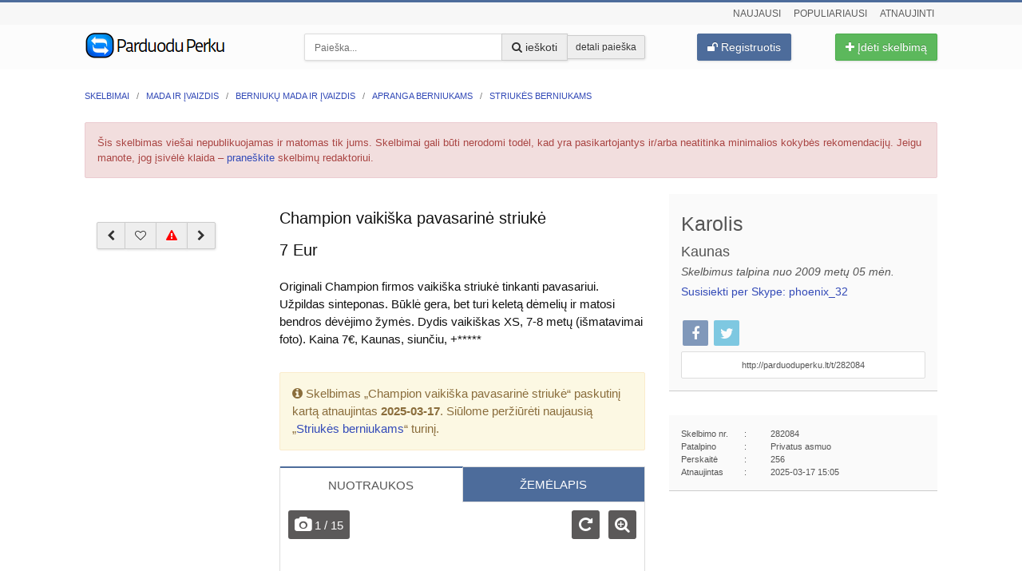

--- FILE ---
content_type: text/html; charset=utf-8
request_url: https://parduoduperku.lt/champion-vaikiska-pavasarine-striuke/282084
body_size: 7708
content:
<!DOCTYPE html>
<html lang="lt">
<head>
<meta http-equiv="content-type" content="text/html; charset=utf-8" />
	<meta name="referrer" content="always" />
	<meta name="viewport" content="width=device-width, initial-scale=1" />
	<meta name="description" content="Originali Champion firmos vaikiška striukė tinkanti pavasariui. Užpildas sinteponas. Būklė gera, bet turi keletą dėmelių ir matosi bendros dėvėjimo žymės. Dydis vaikiškas XS, 7-8 metų (išmatavimai foto). Kaina 7€, Kaunas, siunčiu, +37062701267." />
	<meta name="generator" content="Joomla! - Open Source Content Management" />
	<title>Champion vaikiška pavasarinė striukė | Striukės berniukams ParduoduPerku.lt</title>
	<link href="/templates/parduoduperku/favicon.ico" rel="shortcut icon" type="image/vnd.microsoft.icon" />
	<link href="/css/css.css?v=86" rel="stylesheet" type="text/css" />
	<link href="/css/skelbimas.css?v=4" rel="stylesheet" type="text/css" />
	<style type="text/css">
#main-con{margin-bottom: 20px;margin-left: 15px !important;min-width: 199px;-moz-transition: all 0.3s ease-in-out 0s;-o-transition: all 0.3s ease-in-out 0s;-webkit-transition: all 0.3s ease-in-out;-webkit-transition-delay: 0s;transition: all 0.3s ease-in-out 0s;}.col-md-4.txt{margin-top:30px;}#main-con.floating{margin-top:25px}
	</style>
	<meta property="og:image" content="https://parduoduperku.lt/foto/champion-vaikiska-pavasarine-striuke_282084_1_m.jpg" />
	<link rel="dns-prefetch" href="https://maps.googleapis.com">
    
    <link rel="dns-prefetch" href="https://stats.aksi.lt/js/">
    <link rel="apple-touch-icon" href="https://parduoduperku.lt/img/apple-touch-icon.png" />
    <link rel="apple-touch-icon" sizes="57x57" href="https://parduoduperku.lt/img/apple-touch-icon-57x57.png">
    <link rel="apple-touch-icon" sizes="72x72" href="https://parduoduperku.lt/img/apple-touch-icon-72x72.png">
    <link rel="apple-touch-icon" sizes="76x76" href="https://parduoduperku.lt/img/apple-touch-icon-76x76.png">
    <link rel="apple-touch-icon" sizes="114x114" href="https://parduoduperku.lt/img/apple-touch-icon-114x114.png">
    <link rel="apple-touch-icon" sizes="120x120" href="https://parduoduperku.lt/img/apple-touch-icon-120x120.png">
    <link rel="apple-touch-icon" sizes="144x144" href="https://parduoduperku.lt/img/apple-touch-icon-144x144.png">
    <link rel="apple-touch-icon" sizes="152x152" href="https://parduoduperku.lt/img/apple-touch-icon-152x152.png">
</head>
<body>
<div class="strip">
</div>
<div id="MainMenu">
<div class="container-fluid">
<div class="user-links text-right hidden-xs">
<a href="/naujausi-skelbimai">Naujausi</a>
<a href="/populiariausi-skelbimai">Populiariausi</a>
<a href="/populiariausi-atnaujinti-skelbimai">Atnaujinti</a>
</div>
</div>
<nav class="navbar navbar-default" id="navbar-row">
<div class="container-fluid" id="MainMenuStrip">
<div class="row">
<div class="col-xs-7 col-sm-12 col-md-3">
<a href="/" id="logo" title="Skelbimai ParduoduPerku.lt">
<img src="/images/logo/logo-tr.png?v=2" width="177" height="34" alt="parduodu, perku skelbimai - ParduoduPerku.lt">
</a>
</div>
<div class="visible-xs col-xs-5">
<a href="/ideti-nemokama-skelbima" class="post btn btn-success btn-md pull-right"><i class="fa fa-plus"></i> Įdėti skelbimą</a>
</div>
<div class="visible-xs col-xs-12">
<a class="post btn btn-primary btn-md pull-right" href="/prisijungti"><i class="fa fa-unlock"></i> Registruotis</a>
</div>
<div class="col-md-5 col-sm-8 col-xs-12">
<form id="mod-finder-searchform87" action="/paieska" method="get" class="sform">
	<div class="finder input-group">
		<input type="text" name="tsearch" id="mod-finder-searchword87" class="search-query form-control input-md" size="25" value="" placeholder="Paieška..."/><span class="input-group-btn"><button class="btn btn-default btn-md hasTooltip  finder" type="submit" title="Pradėti paiešką"><span class="fa fa-search"></span> ieškoti</button><a class="btn btn-default btn-sm" href="/ieskoti?catid=425">detali paieška</a></span>							</div>
</form>
</div>
<div class="hidden-xs col-sm-2">
<a class="post btn btn-primary btn-md pull-right" href="/prisijungti"><i class="fa fa-unlock"></i> Registruotis</a>
</div>

<div class="hidden-xs col-md-2 col-sm-2">
<a href="/ideti-nemokama-skelbima?catid=425" class="post btn btn-success btn-md pull-right"><i class="fa fa-plus"></i> Įdėti skelbimą</a>
</div>
</div>
</div>
</nav>
</div>
<div id="main">
<div class="container-fluid">
<noscript><p class="alert alert-danger text-center"><i class="fa fa-warning"></i> Tam, kad galėtumėte išnaudoti visas ParduoduPerku.lt galimybes, savo naršyklėje turėtumėte įgalinti JavaScript.</p></noscript>
<div><ul vocab="http://schema.org/" typeof="BreadcrumbList" class="breadcrumb">
	<li property="itemListElement" typeof="ListItem" class="hidden-xs"><a property="item" typeof="WebPage" href="/"><span property="name">Skelbimai</span></a><meta property="position" content="1"></li><li property="itemListElement" typeof="ListItem" class="hidden-xs"><a property="item" typeof="WebPage" href="/mada-ivaizdis/"><span property="name">Mada ir įvaizdis</span></a><meta property="position" content="2"></li><li property="itemListElement" typeof="ListItem" class="hidden-xs"><a property="item" typeof="WebPage" href="/berniuku-mada-ir-ivaizdis"><span property="name">Berniukų mada ir įvaizdis</span></a><meta property="position" content="3"></li><li property="itemListElement" typeof="ListItem" class="hidden-xs"><a property="item" typeof="WebPage" href="/apranga-berniukams"><span property="name">Apranga berniukams</span></a><meta property="position" content="4"></li><li property="itemListElement" typeof="ListItem"><a property="item" typeof="WebPage" href="/striukes-berniukams"><span property="name">Striukės berniukams</span></a><meta property="position" content="5"></li></ul></div><div class="content-wrap clearfix">
<p class="alert alert-danger">Šis skelbimas viešai nepublikuojamas ir matomas tik jums. Skelbimai gali būti nerodomi todėl, kad yra pasikartojantys ir/arba neatitinka minimalios kokybės rekomendacijų. Jeigu manote, jog įsivėlė klaida – <a href="/pasiulymai-ir-pastabos.html" target="_blank">praneškite</a> skelbimų redaktoriui.</p><div class="row">
<div class="col-md-8" id="awindow">
<div class="row">
<div class="col-md-4 txt">
<div id="main-con">
<aside class="btn-group mrg-5 bottom-margin">
<a href="/pavasarine-name-it-vaikiska-striuke-9-10-metu/281686?src=prevad" title="Ankstesnis skelbimas: „Pavasarinė Name It vaikiška striukė 9-10 metų“" id="prevad" class="btn btn-default hasTooltip"><i class="fa fa-chevron-left"></i></a><span id="like_282084" class="hasTooltip btn btn-default like_ad"  title="Įsiminti skelbimą „Champion vaikiška pavasarinė striukė“"><i class="fa fa-heart-o"></i></span><a class="btn btn-default hasTooltip" href='/pasiulymai-ir-pastabos.html?tema=1&amp;tek1=2&amp;aid=282084&amp;tek2=3' rel="nofollow" title='Pranešti apie netinkamą skelbimą'><i class='fa fa-warning'></i></a>
<a href="/columbia-vaikiska-striuke-nuo-lietaus-10-12-metu/282362?src=nextad" title="Kitas skelbimas: „Columbia vaikiška striukė nuo lietaus 10-12 metų“" id="nextad" class="btn btn-default hasTooltip"><i class="fa fa-chevron-right"></i></a></aside>
</div></div>
<div class="txt col-md-8" id="slcon">
    <h1 class="pagant">Champion vaikiška pavasarinė striukė</h1>
<div id="kaina" class="bottom-margin">7 Eur</div><p>Originali Champion firmos vaikiška striukė tinkanti pavasariui. Užpildas sinteponas. Būklė gera, bet turi keletą dėmelių ir matosi bendros dėvėjimo žymės. Dydis vaikiškas XS, 7-8 metų (išmatavimai foto). Kaina 7€, Kaunas, siunčiu, +*****</p><p class="alert alert-warning top-margin"><i class="fa fa-info-circle"></i> Skelbimas „Champion vaikiška pavasarinė striukė“ paskutinį kartą atnaujintas <b>2025-03-17</b>. Siūlome peržiūrėti naujausią „<a href="/striukes-berniukams">Striukės berniukams</a>“ turinį.</p><ul class="pictab nav nav-tabs">
 <li class="active"><a data-toggle="tab" href="#pics" title="Skelbimo nuotraukos">NUOTRAUKOS</a></li>  <li ><a data-toggle="tab" href="#map" title="Vieta žemėlapyje">ŽEMĖLAPIS</a></li> </ul>
<div id="picad" class="tab-content"><div id="pics" class="tab-pane fade in active">
<div class="row-xs-flex-center text-center" id="bigpic">
<a href="#" onclick="return false" id="previmg"><i class="fa fa-chevron-left"></i></a>
<span id="imgcount" title="Skelbimo nuotraukų skaičius: 15"><i class="fa fa-camera"></i> <span id="imagenum">1</span> / 15</span>
<img class="bigpicactive" id="activepic" src="/foto/champion-vaikiska-pavasarine-striuke_282084_1_m.jpg" alt="Champion vaikiška pavasarinė striukė">
<a title="Pasukti nuotrauką" id="rotatepic" href="#" onclick="return false"><i class="fa fa-repeat"></i></a>
<a id="showbigpic" title="Didinti nuotrauką" href="#" onclick="return false"><i class="fa fa-search-plus"></i></a>
<a href="#" onclick="return false" id="nextimg"><i class="fa fa-chevron-right"></i></a>
<input type="hidden" id="startIndex" value="0">
</div>
</div>
<div id="map" class="tab-pane fade">			
<script>
  (g=>{var h,a,k,p="The Google Maps JavaScript API",c="google",l="importLibrary",q="__ib__",m=document,b=window;b=b[c]||(b[c]={});var d=b.maps||(b.maps={}),r=new Set,e=new URLSearchParams,u=()=>h||(h=new Promise(async(f,n)=>{await (a=m.createElement("script"));e.set("libraries",[...r]+"");for(k in g)e.set(k.replace(/[A-Z]/g,t=>"_"+t[0].toLowerCase()),g[k]);e.set("callback",c+".maps."+q);a.src=`https://maps.${c}apis.com/maps/api/js?`+e;d[q]=f;a.onerror=()=>h=n(Error(p+" could not load."));a.nonce=m.querySelector("script[nonce]")?.nonce||"";m.head.append(a)}));d[l]?console.warn(p+" only loads once. Ignoring:",g):d[l]=(f,...n)=>r.add(f)&&u().then(()=>d[l](f,...n))})({
    key: "AIzaSyBwd5MH4-PnBhWO3uVeiF1ivtcZtJpvH4s",
    v: "weekly",
    language: "lt-LT",
    // Use the 'v' parameter to indicate the version to use (weekly, beta, alpha, etc.).
    // Add other bootstrap parameters as needed, using camel case.
  });
</script>


			<script>
			  var geocoder282084_24;
		          var map282084_24;
		          var marker282084_24;
			  

			  async function initializemap282084_24() {
  // The location of Uluru
  const position = { lat: 54.8985, lng: 23.9036 };
  // Request needed libraries.
  //@ts-ignore
  const { Map } = await google.maps.importLibrary("maps");
  const { AdvancedMarkerElement } = await google.maps.importLibrary("marker");

  // The map, centered at Uluru
  map = new Map(document.getElementById("map"), {
    zoom: 10,
    center: position,
    mapId: "282084_24",
  });

  // The marker, positioned at Uluru
  const marker = new AdvancedMarkerElement({
    map: map,
    position: position,
    title: "Žemėlapis",
  });
}

initializemap282084_24();
			</script>
			<div class="gmap" id="map_canvas282084_24" style="width:100%;height: 408px;"></div></div></div>
<div class="alert alert-success small hasTooltip top-margin" title="Įrašykite savo el. pašto adresą ir atsiųsime jums pranešimą, kai tik bus patalpinta naujų skelbimų kategorijoje „Striukės berniukams“. Pranešimą siunčiame tik kartą per parą, jų bet kada galėsite atsisakyti.">
Nemokamai gaukite pranešimą kai bus patalpintas naujas skelbimas kategorijoje <b>Striukės berniukams</b>:
<div class="mrg-5">
<form action="https://parduoduperku.lt/champion-vaikiska-pavasarine-striuke/282084" method="post">
<div class="input-group">
    <input name="aemail" id="email" placeholder="Jūsų el. pašto adresas" type="text" class="form-control input-md" value="">
    <span class="input-group-btn">
        <button class="btn btn-success btn-md" title="Užsisakyti naujienlaiškį"><i class="fa fa-envelope"></i> Užsisakau</button>
    </span>
</div>
<input name="task" value="newalert" type="hidden">
<input name="catid" value="425" type="hidden">
<input name="ad_city" value="" type="hidden">
<input name="tsearch" value="" type="hidden">
<input name="view" value="details" type="hidden">
<input name="aname" value="Striukės berniukams" type="hidden">
</form>
</div>
</div></div>
</div>
<div id="slfot"></div>
<!-- <div class="well-oth top-margin">
</div> -->
</div>
<div class="col-md-4" id="aside">
<div class="sideinf" id="kontaktai">
<div class="bottom-margin"><div class='name'>Karolis</div><div class='city'>Kaunas</div><div><i>Skelbimus talpina nuo 2009 metų 05 mėn.</i></div><div><a href='skype:phoenix_32?chat' title='Pradėti pokalbį per Skype'>Susisiekti per Skype: phoenix_32</a> <i class='fa fa-skype'></i></div>			</div>
<div class="small">
<a href="https://www.facebook.com/sharer.php?u=https://parduoduperku.lt/champion-vaikiska-pavasarine-striuke/282084" rel="nofollow"><div class="social fb hasTooltip" title="Pasidalinti skelbimu Facebook"><i class="fa fa-facebook"></i></div></a>
<a href="https://twitter.com/share?url=http://parduoduperku.lt/t/282084&text=Champion vaikiška pavasarinė striukė" rel="nofollow"><div class="social tw hasTooltip" title="Pasidalinti skelbimu „Champion vaikiška pavasarinė striukė“ Twitter"><i class="fa fa-twitter"></i></div></a>
</div>
<input class="form-control input-md hasTooltip" type="text" id="share_url" value="http://parduoduperku.lt/t/282084" title="Nukopijuokite šią nuorodą ir pasidalinkite ja su savo draugais Facebook, jūsų lankomame forume ar komentaruose. Trumpąją nuorodą patogu siųsti ir SMS žinute!">
</div>
<div class="sideinf top-margin">
<div class='row'><div class='col-sm-4 col-xs-5'>Skelbimo nr.<span class='pull-right'>:</span></div><div class='col-sm-8 col-xs-7'>282084</div></div><div class="row"><div class="col-sm-4 col-xs-5">Patalpino<span class="pull-right">:</span></div><div class="col-sm-8 col-xs-7">Privatus asmuo</div></div><div class="row"><div class="col-sm-4 col-xs-5">Perskaitė<span class="pull-right">:</span></div><div class="col-sm-8 col-xs-7">256</div></div><div class="row"><div class="col-sm-4 col-xs-5">Atnaujintas<span class="pull-right">:</span></div><div class="col-sm-8 col-xs-7">2025-03-17 15:05</div></div></div>
<!-- Responsive #2 -->
<ins class="adsbygoogle"
     style="display:block"
     data-ad-client="ca-pub-7008599893413529"
     data-ad-slot="2908790137"
     data-ad-format="auto"
     data-full-width-responsive="true"></ins>
<script>
     (adsbygoogle = window.adsbygoogle || []).push({});
</script>

</div>
</div>
<div class="additional-content bottom-margin">
<ul class="nav nav-tabs">
    <li class="active"><a data-toggle="tab" href="#naujausi">NAUJAUSI<span class="hidden-xs"> Striukės berniukams</span></a></li>
    <li><a data-toggle="tab" href="#populiariausi">POPULIARIAUSI<span class="hidden-xs"> Striukės berniukams</span></a></li>
</ul>
<div class="tab-content text-center">
<div id="naujausi" class="tab-pane fade in active">
	<div class="box deze" title="Adidas Messi windrunner stiliaus striukė 5-6 metų"><a href="/adidas-messi-windrunner-stiliaus-striuke-5-6-metu/285017?src=excnt">
	<div><div class='box-pic'><span class='label label-default pic-lbl'><i class='fa fa-camera'></i> 12</span><img class='list-img' src='/foto/adidas-messi-windrunner-stiliaus-striuke-5-6-met_285017_1_t.jpg' alt='Adidas Messi windrunner stiliaus striukė 5-6 metų' /></div></div><h5 class='sal-box'>Adidas Messi windrunner stiliaus striukė 5-6 metų</h5><div class="box-mt">2026-01-18</div>	</a></div>
	<div class="box deze" title="Adidas Messi dvipusė vaikiška plona striukė džemperis"><a href="/adidas-messi-dvipuse-vaikiska-plona-striuke-dzemperis/278152?src=excnt">
	<div><div class='box-pic'><span class='label label-default pic-lbl'><i class='fa fa-camera'></i> 13</span><img class='list-img' src='/foto/adidas-messi-dvipuse-vaikiska-plona-striuke-dzemperis_278152_1_t.jpg' alt='Adidas Messi dvipusė vaikiška plona striukė džemperis' /></div></div><h5 class='sal-box'>Adidas Messi dvipusė vaikiška plona striukė džemperis</h5><div class="box-mt">2026-01-18</div>	</a></div>
	<div class="box deze" title="Paaugliška Pocopiano striukė 12-13 metų"><a href="/paaugliska-pocopiano-striuke-12-13-metu/285840?src=excnt">
	<div><div class='box-pic'><span class='label label-default pic-lbl'><i class='fa fa-camera'></i> 10</span><img class='list-img' src='/foto/paaugliska-pocopiano-striuke-12-13-met_285840_1_t.jpg' alt='Paaugliška Pocopiano striukė 12-13 metų' /></div></div><h5 class='sal-box'>Paaugliška Pocopiano striukė 12-13 metų</h5><div class="box-mt">2026-01-18</div>	</a></div>
	<div class="box deze" title="North Face vaikiška striukė 11-12 metų"><a href="/north-face-vaikiska-striuke-11-12-metu/282604?src=excnt">
	<div><div class='box-pic'><span class='label label-default pic-lbl'><i class='fa fa-camera'></i> 9</span><img class='list-img' src='/foto/north-face-vaikiska-striuke-11-12-met_282604_1_t.jpg' alt='North Face vaikiška striukė 11-12 metų' /></div></div><h5 class='sal-box'>North Face vaikiška striukė 11-12 metų</h5><div class="box-mt">2026-01-18</div>	</a></div>
	<div class="box deze" title="Cool club žieminė paaugliška striukė 13-14 metų"><a href="/cool-club-ziemine-paaugliska-striuke-13-14-metu/285838?src=excnt">
	<div><div class='box-pic'><span class='label label-default pic-lbl'><i class='fa fa-camera'></i> 10</span><img class='list-img' src='/foto/cool-club-ziemine-paaugliska-striuke-13-14-met_285838_1_t.jpg' alt='Cool club žieminė paaugliška striukė 13-14 metų' /></div></div><h5 class='sal-box'>Cool club žieminė paaugliška striukė 13-14 metų</h5><div class="box-mt">2026-01-18</div>	</a></div>
	<div class="box deze" title="Adidas vaikiška windrunner stiliaus striukė"><a href="/adidas-vaikiska-windrunner-stiliaus-striuke/280025?src=excnt">
	<div><div class='box-pic'><span class='label label-default pic-lbl'><i class='fa fa-camera'></i> 14</span><img class='list-img' src='/foto/adidas-vaikiska-windrunner-stiliaus-striuke_280025_1_t.jpg' alt='Adidas vaikiška windrunner stiliaus striukė' /></div></div><h5 class='sal-box'>Adidas vaikiška windrunner stiliaus striukė</h5><div class="box-mt">2026-01-18</div>	</a></div>
</div>
<div id="populiariausi" class="tab-pane fade">	<div class="box deze" title="Adidas vaikiška 11-12 metų windrunner plona striukė"><a href="/adidas-vaikiska-11-12-metu-windrunner-plona-striuke/279310?src=excnt">
	<div><div class='box-pic'><span class='label label-default pic-lbl'><i class='fa fa-camera'></i> 15</span><img class='list-img' src='/foto/adidas-vaikiska-11-12-met-windrunner-plona-striuke_279310_1_t.jpg' alt='Adidas vaikiška 11-12 metų windrunner plona striukė' /></div></div><h5 class='sal-box'>Adidas vaikiška 11-12 metų windrunner plona striukė</h5><div class="box-mt">2026-01-18</div>	</a></div>
	<div class="box deze" title="Pavasarinė Name It vaikiška striukė 9-10 metų"><a href="/pavasarine-name-it-vaikiska-striuke-9-10-metu/281686?src=excnt">
	<div><div class='box-pic'><span class='label label-default pic-lbl'><i class='fa fa-camera'></i> 9</span><img class='list-img' src='/foto/pavasarine-name-it-vaikiska-striuke-9-10-met_281686_1_t.jpg' alt='Pavasarinė Name It vaikiška striukė 9-10 metų' /></div></div><h5 class='sal-box'>Pavasarinė Name It vaikiška striukė 9-10 metų</h5><div class="box-mt">2026-01-18</div>	</a></div>
	<div class="box deze" title="Paaugliška pavasarinė striukė 13-14 metų"><a href="/paaugliska-pavasarine-striuke-13-14-metu/285843?src=excnt">
	<div><div class='box-pic'><span class='label label-default pic-lbl'><i class='fa fa-camera'></i> 11</span><img class='list-img' src='/foto/paaugliska-pavasarine-striuke-13-14-met_285843_1_t.jpg' alt='Paaugliška pavasarinė striukė 13-14 metų' /></div></div><h5 class='sal-box'>Paaugliška pavasarinė striukė 13-14 metų</h5><div class="box-mt">2026-01-18</div>	</a></div>
	<div class="box deze" title="Benetton pavasarinė paaugliška striukė 12-13 metų"><a href="/benetton-pavasarine-paaugliska-striuke-12-13-metu/285841?src=excnt">
	<div><div class='box-pic'><span class='label label-default pic-lbl'><i class='fa fa-camera'></i> 12</span><img class='list-img' src='/foto/benetton-pavasarine-paaugliska-striuke-12-13-met_285841_1_t.jpg' alt='Benetton pavasarinė paaugliška striukė 12-13 metų' /></div></div><h5 class='sal-box'>Benetton pavasarinė paaugliška striukė 12-13 metų</h5><div class="box-mt">2026-01-18</div>	</a></div>
	<div class="box deze" title="Paaugliška žieminė parka stiliaus striukė"><a href="/paaugliska-ziemine-parka-stiliaus-striuke/280728?src=excnt">
	<div><div class='box-pic'><span class='label label-default pic-lbl'><i class='fa fa-camera'></i> 17</span><img class='list-img' src='/foto/paaugliska-ziemine-parka-stiliaus-striuke_280728_1_t.jpg' alt='Paaugliška žieminė parka stiliaus striukė' /></div></div><h5 class='sal-box'>Paaugliška žieminė parka stiliaus striukė</h5><div class="box-mt">2026-01-18</div>	</a></div>
	<div class="box deze" title="North Face vaikiška striukė 11-12 metų"><a href="/north-face-vaikiska-striuke-11-12-metu/282604?src=excnt">
	<div><div class='box-pic'><span class='label label-default pic-lbl'><i class='fa fa-camera'></i> 9</span><img class='list-img' src='/foto/north-face-vaikiska-striuke-11-12-met_282604_1_t.jpg' alt='North Face vaikiška striukė 11-12 metų' /></div></div><h5 class='sal-box'>North Face vaikiška striukė 11-12 metų</h5><div class="box-mt">2026-01-18</div>	</a></div>
</div></div>
</div>
<!-- BIG Footer -->
<ins class="adsbygoogle"
     style="display:block"
     data-ad-client="ca-pub-7008599893413529"
     data-ad-slot="8156399924"
     data-ad-format="auto"></ins>
<script>
(adsbygoogle = window.adsbygoogle || []).push({});
</script>
<link rel="stylesheet" property="stylesheet" href="/js/jqfcbm.css" type="text/css" />
<script>
	var listImages = new Array();
	var listMedium = new Array();
	var imagesTitle = 'Champion vaikiška pavasarinė striukė';
</script>
<script>listImages.push('/foto/champion-vaikiska-pavasarine-striuke_282084_1.jpg');
listImages.push('/foto/champion-vaikiska-pavasarine-striuke_282084_2.jpg');
listImages.push('/foto/champion-vaikiska-pavasarine-striuke_282084_3.jpg');
listImages.push('/foto/champion-vaikiska-pavasarine-striuke_282084_4.jpg');
listImages.push('/foto/champion-vaikiska-pavasarine-striuke_282084_5.jpg');
listImages.push('/foto/champion-vaikiska-pavasarine-striuke_282084_6.jpg');
listImages.push('/foto/champion-vaikiska-pavasarine-striuke_282084_7.jpg');
listImages.push('/foto/champion-vaikiska-pavasarine-striuke_282084_8.jpg');
listImages.push('/foto/champion-vaikiska-pavasarine-striuke_282084_9.jpg');
listImages.push('/foto/champion-vaikiska-pavasarine-striuke_282084_10.jpg');
listImages.push('/foto/champion-vaikiska-pavasarine-striuke_282084_11.jpg');
listImages.push('/foto/champion-vaikiska-pavasarine-striuke_282084_12.jpg');
listImages.push('/foto/champion-vaikiska-pavasarine-striuke_282084_13.jpg');
listImages.push('/foto/champion-vaikiska-pavasarine-striuke_282084_14.jpg');
listImages.push('/foto/champion-vaikiska-pavasarine-striuke_282084_15.jpg');
listMedium.push('/foto/champion-vaikiska-pavasarine-striuke_282084_1_m.jpg');
listMedium.push('/foto/champion-vaikiska-pavasarine-striuke_282084_2_m.jpg');
listMedium.push('/foto/champion-vaikiska-pavasarine-striuke_282084_3_m.jpg');
listMedium.push('/foto/champion-vaikiska-pavasarine-striuke_282084_4_m.jpg');
listMedium.push('/foto/champion-vaikiska-pavasarine-striuke_282084_5_m.jpg');
listMedium.push('/foto/champion-vaikiska-pavasarine-striuke_282084_6_m.jpg');
listMedium.push('/foto/champion-vaikiska-pavasarine-striuke_282084_7_m.jpg');
listMedium.push('/foto/champion-vaikiska-pavasarine-striuke_282084_8_m.jpg');
listMedium.push('/foto/champion-vaikiska-pavasarine-striuke_282084_9_m.jpg');
listMedium.push('/foto/champion-vaikiska-pavasarine-striuke_282084_10_m.jpg');
listMedium.push('/foto/champion-vaikiska-pavasarine-striuke_282084_11_m.jpg');
listMedium.push('/foto/champion-vaikiska-pavasarine-striuke_282084_12_m.jpg');
listMedium.push('/foto/champion-vaikiska-pavasarine-striuke_282084_13_m.jpg');
listMedium.push('/foto/champion-vaikiska-pavasarine-striuke_282084_14_m.jpg');
listMedium.push('/foto/champion-vaikiska-pavasarine-striuke_282084_15_m.jpg');
</script>
</div>
</div>
</div>
<footer class="container-fluid">
<div class="row">
<div class="col-md-5">
<p>2007 - 2026 &copy; ParduoduPerku.lt</p>
</div>
<div class="col-md-7 text-right"><ul class="ainf"><li><a href="/prisidek" title="Prisdėkite prie ParduoduPerku.lt veiklos">Prisidėk</a></li><li><a href="/apie" title="Informacija apie ParduoduPerku.lt skelbimų portalą">Apie Parduodu-Perku.lt</a></li></ul>
</div></div>
</footer>
<script src="/js/jq.js?v=3"></script>
<script src="/js/fncbox.js?v=2"></script>
<script src="/components/com_adsmanager/js/plupload/rotate.js"></script>
<script src="/js/ajax.js"></script>
<script src="/js/details.js?=v2"></script>
<script src="/js/stickyMojo.js?v=2"></script>
<script>jQ(document).ready(function() { if(jQ(window).width() > 991){jQ('#main-con').stickyMojo({contentID : '#slcon', footerID : '#slfot'});}});</script>
<script>jQ(document).ready(function(){jQ(".cat-btn").click(function(){jQ(".main-cats").toggle(500).removeClass("hidden-xs"),jQ(this).text(function(a,b){return"+ Rodyti kategorijas"===b?"- Slėpti kategorijas":"+ Rodyti kategorijas"})})});</script>
<script>jQ(document).ready(function(){jQ(".com-btn").click(function(){jQ("#jc").toggle(300).removeClass("hidden"),jQ(this).addClass("hidden")})});</script>
<script>
  var _paq = _paq || [];
  _paq.push(['trackPageView']);
  _paq.push(['enableLinkTracking']);
  (function() {
    var u="//stats.aksi.lt/";
    _paq.push(['setTrackerUrl', u+'js/']);
    _paq.push(['setSiteId', 1]);
    var d=document, g=d.createElement('script'), s=d.getElementsByTagName('script')[0];
    g.type='text/javascript'; g.async=true; g.defer=true; g.src=u+'js/'; s.parentNode.insertBefore(g,s);
  })();
</script>
<noscript><p><img src="//stats.aksi.lt/js/?idsite=1" style="border:0" alt="stats"></p></noscript>
<link rel="stylesheet" href="/media/jui/css/chosen.css">
<link rel="stylesheet" href="/media/com_finder/css/finder.css?v=1">
<script src="/media/jui/js/chosen.jquery.min.js"></script>
<script src="/media/jui/js/jquery.autocomplete.min.js"></script>
<script>jQuery(document).ready(function(){jQuery(".advancedSelect").chosen({disable_search_threshold:10,search_contains:!0,allow_single_deselect:!0,placeholder_text_multiple:"Type or select some options",placeholder_text_single:"Pasirinkite parinktį",no_results_text:"Nėra atitinkančių rezultatų"})}),jQuery(function(a){a(".hasTooltip").tooltip({html:!0,container:"body"})}),jQuery(document).ready(function(){var a,b=jQuery("#mod-finder-searchword87");a=b.val(),b.on("focus",function(){var a=jQuery(this);"Ieškoti..."===a.val()&&a.val("")}),b.on("blur",function(){var b=jQuery(this);b.val()||b.val(a)}),jQuery("#mod-finder-searchform87").on("submit",function(a){a.stopPropagation();var b=jQuery("#mod-finder-advanced87");b.length&&b.find("select").each(function(a,b){var b=jQuery(b);b.val()||b.attr("disabled","disabled")})});jQuery("#mod-finder-searchword87").autocomplete({serviceUrl:"/index.php?option=com_finder&amp;task=suggestions.suggest&amp;format=json&amp;tmpl=component",paramName:"q",minChars:1,maxHeight:400,width:300,zIndex:9999,deferRequestBy:300})});</script>
<script src="/js/tpl.js?v=3"></script>
<script>jQ("textarea").prop('disabled', false);jQ("input").prop('disabled', false);</script>
<script>jQuery(function(){jQuery('.hasTooltip').tooltip({"container":false});});</script>
<script>jQuery(function(){jQuery(function(){var scrollDiv=document.createElement('div');jQuery(scrollDiv).attr('id','top').attr('title', 'Grįžti į puslapio viršų').attr('class', 'hidden-xs fa fa-arrow-up').appendTo('body');jQuery(window).scroll(function(){if(jQuery(this).scrollTop()!=0){jQuery('#top').fadeIn();}else{jQuery('#top').fadeOut();}});jQuery('#top').click(function(){jQuery('body,html').animate({scrollTop:0},400);});});});</script>
</body>
</html>


--- FILE ---
content_type: text/css
request_url: https://parduoduperku.lt/css/css.css?v=86
body_size: 54933
content:
@font-face{font-family:'FontAwesome';src:url('/fonts/fontawesome-webfont.eot?v=4.6.3');src:url('/fonts/fontawesome-webfont.eot?#iefix&v=4.6.3') format('embedded-opentype'),url('/fonts/fontawesome-webfont.woff2?v=4.6.3') format('woff2'),url('/fonts/fontawesome-webfont.woff?v=4.6.3') format('woff'),url('/fonts/fontawesome-webfont.ttf?v=4.6.3') format('truetype'),url('/fonts/fontawesome-webfont.svg?v=4.6.3#fontawesomeregular') format('svg');font-weight:normal;font-style:normal;font-display:swap;}html{-webkit-text-size-adjust:100%;-ms-text-size-adjust:100%;-webkit-tap-highlight-color:rgba(0, 0, 0, 0);overflow:-moz-scrollbars-vertical;overflow-y:scroll}body{font-family:"Helvetica Neue","Helvetica","Arial",sans-serif;font-weight:400;color:#111;background-color:#f7f7f7;font-size:13px;line-height:1.5;margin:0}b,strong{font-weight:600}*{-webkit-box-sizing:border-box;-moz-box-sizing:border-box;box-sizing:border-box}*:before,*:after{-webkit-box-sizing:border-box;-moz-box-sizing:border-box;box-sizing:border-box}div#main{min-height:600px;box-shadow:0 1px 7px rgba(0, 0, 0, 0.1), 0 0 0 1px rgba(0, 0, 0, 0.05);padding:25px 0;background:#fff}h1,h2,h3,h4,h5,h6{font-weight:500;margin:10px 0}h1{font-size:20px}h2{font-size:19px;line-height:25px}h3{font-size:18px}h4{font-size:17px;margin:0 0 10px;line-height:23px}h5{font-size:15px}h6{font-size:14px}a{color:#334ab7;text-decoration:none}a:hover{text-decoration:underline}small,.small{font-size:85%}.text-left{text-align:left;text-align:-webkit-left}.text-right{text-align:right;text-align:-webkit-right}.text-center{text-align:center;text-align:-moz-center;text-align:-webkit-center}.text-justify{text-align:justify}.text-nowrap{white-space:nowrap}blockquote{padding:10px 20px;margin:0;font-size:14px;border-left:5px solid #eee}blockquote small,blockquote .small{display:block;font-size:80%;line-height:1.42857143;color:#777}blockquote small:before,blockquote .small:before{content:'\2014 \00A0'}blockquote.pull-right{padding-right:15px;padding-left:0;text-align:right;border-right:5px solid #eee;border-left:0}blockquote.pull-right small:before,blockquote.pull-right .small:before{content:''}blockquote.pull-right small:after,blockquote.pull-right .small:after{content:'\00A0 \2014'}.container-fluid{padding-right:20px;padding-left:20px;margin-right:auto;margin-left:auto}.row{margin-right:-15px;margin-left:-15px}.col-xs-1,.col-sm-1,.col-md-1,.col-xs-2,.col-sm-2,.col-md-2,.col-xs-3,.col-sm-3,.col-md-3,.col-xs-4,.col-sm-4,.col-md-4,.col-xs-5,.col-sm-5,.col-md-5,.col-xs-6,.col-sm-6,.col-md-6,.col-xs-7,.col-sm-7,.col-md-7,.col-xs-8,.col-sm-8,.col-md-8,.col-xs-9,.col-sm-9,.col-md-9,.col-xs-10,.col-sm-10,.col-md-10,.col-xs-11,.col-sm-11,.col-md-11,.col-xs-12,.col-sm-12,.col-md-12{position:relative;min-height:1px;padding-right:15px;padding-left:15px}.col-xs-1,.col-xs-2,.col-xs-3,.col-xs-4,.col-xs-5,.col-xs-6,.col-xs-7,.col-xs-8,.col-xs-9,.col-xs-10,.col-xs-11,.col-xs-12{float:left}.col-xs-12{width:100%}.col-xs-11{width:91.66666667%}.col-xs-10{width:83.33333333%}.col-xs-9{width:75%}.col-xs-8{width:66.66666667%}.col-xs-7{width:58.33333333%}.col-xs-6{width:50%}.col-xs-5{width:41.66666667%}.col-xs-4{width:33.33333333%}.col-xs-3{width:25%}.col-xs-2{width:16.66666667%}.col-xs-1{width:8.33333333%}.col-xs-offset-12{margin-left:100%}.col-xs-offset-11{margin-left:91.66666667%}.col-xs-offset-10{margin-left:83.33333333%}.col-xs-offset-9{margin-left:75%}.col-xs-offset-8{margin-left:66.66666667%}.col-xs-offset-7{margin-left:58.33333333%}.col-xs-offset-6{margin-left:50%}.col-xs-offset-5{margin-left:41.66666667%}.col-xs-offset-4{margin-left:33.33333333%}.col-xs-offset-3{margin-left:25%}.col-xs-offset-2{margin-left:16.66666667%}.col-xs-offset-1{margin-left:8.33333333%}.col-xs-offset-0{margin-left:0}@media (min-width:768px){.col-sm-1,.col-sm-2,.col-sm-3,.col-sm-4,.col-sm-5,.col-sm-6,.col-sm-7,.col-sm-8,.col-sm-9,.col-sm-10,.col-sm-11,.col-sm-12{float:left}.col-sm-12{width:100%}.col-sm-11{width:91.66666667%}.col-sm-10{width:83.33333333%}.col-sm-9{width:75%}.col-sm-8{width:66.66666667%}.col-sm-7{width:58.33333333%}.col-sm-6{width:50%}.col-sm-5{width:41.66666667%}.col-sm-4{width:33.33333333%}.col-sm-3{width:25%}.col-sm-2{width:16.66666667%}.col-sm-1{width:8.33333333%}.col-sm-offset-12{margin-left:100%}.col-sm-offset-11{margin-left:91.66666667%}.col-sm-offset-10{margin-left:83.33333333%}.col-sm-offset-9{margin-left:75%}.col-sm-offset-8{margin-left:66.66666667%}.col-sm-offset-7{margin-left:58.33333333%}.col-sm-offset-6{margin-left:50%}.col-sm-offset-5{margin-left:41.66666667%}.col-sm-offset-4{margin-left:33.33333333%}.col-sm-offset-3{margin-left:25%}.col-sm-offset-2{margin-left:16.66666667%}.col-sm-offset-1{margin-left:8.33333333%}.col-sm-offset-0{margin-left:0}}@media (min-width:992px){.col-md-1,.col-md-2,.col-md-3,.col-md-4,.col-md-5,.col-md-6,.col-md-7,.col-md-8,.col-md-9,.col-md-10,.col-md-11,.col-md-12{float:left}.col-md-12{width:100%}.col-md-11{width:91.66666667%}.col-md-10{width:83.33333333%}.col-md-9{width:75%}.col-md-8{width:66.66666667%}.col-md-7{width:58.33333333%}.col-md-6{width:50%}.col-md-5{width:41.66666667%}.col-md-4{width:33.33333333%}.col-md-3{width:25%}.col-md-2{width:16.66666667%}.col-md-1{width:8.33333333%}.col-md-offset-12{margin-left:100%}.col-md-offset-11{margin-left:91.66666667%}.col-md-offset-10{margin-left:83.33333333%}.col-md-offset-9{margin-left:75%}.col-md-offset-8{margin-left:66.66666667%}.col-md-offset-7{margin-left:58.33333333%}.col-md-offset-6{margin-left:50%}.col-md-offset-5{margin-left:41.66666667%}.col-md-offset-4{margin-left:33.33333333%}.col-md-offset-3{margin-left:25%}.col-md-offset-2{margin-left:16.66666667%}.col-md-offset-1{margin-left:8.33333333%}.col-md-offset-0{margin-left:0}}.sideinf.tab-content > .tab-pane{margin: -15px;}.row-table{ padding: 5px 15px;}.row-table:hover{background:#fafafa}.subcat:hover{border-bottom:2px solid #4d6b9b;padding-bottom:3px}.row-table:first-child{border-top:0}.row-table:last-child,.row-table{border-top:1px solid #eee;position:relative}fieldset{min-width:0;padding:0;margin:0;border:0}label{display:inline-block;max-width:100%;margin-bottom:5px}input[type="search"]{-webkit-box-sizing:border-box;-moz-box-sizing:border-box;box-sizing:border-box}input[type="radio"],input[type="checkbox"]{margin:4px 0 0;margin-top:1px}input[type="file"]{display:block}input[type="range"]{display:block;width:100%}select[multiple],select[size]{height:auto}input[type="file"]:focus,input[type="radio"]:focus,input[type="checkbox"]:focus{outline:none}.form-control{display:block;width:100%;height:34px;padding:6px 12px;font-size:14px;color:#555;background-color:#fff;background-image:none;border:1px solid #ddd;box-sizing:border-box;border-radius:2px;margin-bottom:10px}.form-control:focus{border-color:#66afe9;outline:0}.form-control::-moz-placeholder{color:#666;opacity:1}.form-control :-ms-input-placeholder{color:#666}.form-control ::-webkit-input-placeholder{color:#666}.form-control[disabled],.form-control[readonly],fieldset[disabled] .form-control{background-color:#eee;opacity:1}.form-control[disabled],fieldset[disabled] .form-control{cursor:not-allowed}textarea.form-control{height:auto}input[type="search"]{-webkit-appearance:none}@media screen and (-webkit-min-device-pixel-ratio:0){input[type="date"].form-control,input[type="time"].form-control,input[type="datetime-local"].form-control,input[type="month"].form-control{line-height:40px}input[type="date"].input-sm,input[type="time"].input-sm,input[type="datetime-local"].input-sm,input[type="month"].input-sm,.input-group-sm input[type="date"],.input-group-sm input[type="time"],.input-group-sm input[type="datetime-local"],.input-group-sm input[type="month"]{line-height:30px}input[type="date"]}}.form-group{margin-bottom:15px}.radio,.checkbox{position:relative;display:block;margin-top:10px;margin-bottom:10px}.radio label,.checkbox label{min-height:20px;padding-left:20px;margin-bottom:0;font-weight:400;cursor:pointer}.radio input[type="radio"],.radio-inline input[type="radio"],.checkbox input[type="checkbox"],.checkbox-inline input[type="checkbox"]{position:absolute;margin-top:4px \9;margin-left:-20px}.radio + .radio,.checkbox + .checkbox{margin-top:-5px}.radio-inline,.checkbox-inline{position:relative;display:inline-block;padding-left:20px;margin-bottom:0;font-weight:400;vertical-align:middle;cursor:pointer}.radio-inline + .radio-inline,.checkbox-inline + .checkbox-inline{margin-top:0;margin-left:10px}input[type="radio"][disabled],input[type="checkbox"][disabled],input[type="radio"].disabled,input[type="checkbox"].disabled,fieldset[disabled] input[type="radio"],fieldset[disabled] input[type="checkbox"]{cursor:not-allowed}.radio-inline.disabled,.checkbox-inline.disabled,fieldset[disabled] .radio-inline,fieldset[disabled] .checkbox-inline{cursor:not-allowed}.radio.disabled label,.checkbox.disabled label,fieldset[disabled] .radio label,fieldset[disabled] .checkbox label{cursor:not-allowed}.form-control-static{min-height:34px;padding-top:7px;padding-bottom:7px;margin-bottom:0}.form-control-static.input-sm{padding-right:0;padding-left:0}.input-sm{height:40px;padding:2px 6px;font-size:14px;line-height:1.5;border-radius:2px}select.input-sm{height:40px;line-height:40px}textarea.input-sm,select[multiple].input-sm{height:auto}.form-group-sm .form-control{height:40px;padding:5px 10px;font-size:14px;line-height:40px;border-radius:2px}.form-group-sm select.form-control{height:40px;line-height:40px}.form-group-sm textarea.form-control,.form-group-sm select[multiple].form-control{height:auto}.form-group-sm .form-control-static{height:40px;min-height:32px;padding:6px 10px;font-size:14px;line-height:40px}.has-feedback{position:relative}.has-feedback .form-control{padding-right:42.5px}.form-control-feedback{position:absolute;top:0;right:0;z-index:2;display:block;width:34px;height:34px;line-height:34px;text-align:center;pointer-events:none}.input-sm + .form-control-feedback,.input-group-sm + .form-control-feedback,.form-group-sm .form-control + .form-control-feedback{width:30px;height:30px;line-height:30px}.form-horizontal .radio,.form-horizontal .checkbox,.form-horizontal .radio-inline,.form-horizontal .checkbox-inline{padding-top:7px;margin-top:0;margin-bottom:0}.form-horizontal .radio,.form-horizontal .checkbox{min-height:27px}@media (min-width:768px){.form-horizontal .control-label{padding-top:7px;margin-bottom:0;text-align:right}}.form-horizontal .has-feedback .form-control-feedback{right:15px}@media (min-width:768px){.form-horizontal .form-group-sm .control-label{padding-top:6px;font-size:12px}}.btn{display:inline-block;box-shadow:0.5px 1px 3px #ddd;padding:6px 12px;margin-bottom:0;font-size:14px;font-weight:400;line-height:1.42857143;text-align:center;white-space:nowrap;vertical-align:middle;-ms-touch-action:manipulation;touch-action:manipulation;cursor:pointer;-webkit-user-select:none;-moz-user-select:none;-ms-user-select:none;user-select:none;background-image:none;border:1px solid transparent;border-radius:2px}.btn:focus,.btn:active:focus,.btn.active:focus,.btn.focus,.btn:active.focus,.btn.active.focus{outline:none}.btn:active,.btn.active{background-image:none;outline:0}.btn.disabled,.btn[disabled],fieldset[disabled] .btn{cursor:not-allowed;filter:alpha(opacity=65);-webkit-box-shadow:none;box-shadow:none;opacity:.65}a.btn.disabled,fieldset[disabled] a.btn{pointer-events:none}.btn-default{color:#333;background-color:#eee;border-color:#ccc}.btn-default:focus,.btn-default.focus{color:#333;background-color:#e6e6e6;border-color:#8c8c8c}.btn-default.disabled,.btn-default[disabled],fieldset[disabled] .btn-default,.btn-default.disabled:hover,.btn-default[disabled]:hover,fieldset[disabled] .btn-default:hover,.btn-default.disabled:focus,.btn-default[disabled]:focus,fieldset[disabled] .btn-default:focus,.btn-default.disabled.focus,.btn-default[disabled].focus,fieldset[disabled] .btn-default.focus,.btn-default.disabled:active,.btn-default[disabled]:active,fieldset[disabled] .btn-default:active,.btn-default.disabled.active,.btn-default[disabled].active,fieldset[disabled] .btn-default.active{background-color:#fff;border-color:#ccc}.btn-primary{color:#fff;background-color:#4d6c9b;border-color:#4d6c9a}.btn-primary:focus,.btn-primary.focus{color:#fff;background-color:#286090;border-color:#122b40}.btn-success{color:#fff;background-color:#5cb85c;border-color:#4cae4c}.btn-success:focus,.btn-success.focus{color:#fff;background-color:#449d44;border-color:#255625}.btn-success.disabled,.btn-success[disabled],fieldset[disabled] .btn-success,.btn-success.disabled:hover,.btn-success[disabled]:hover,fieldset[disabled] .btn-success:hover,.btn-success.disabled:focus,.btn-success[disabled]:focus,fieldset[disabled] .btn-success:focus,.btn-success.disabled.focus,.btn-success[disabled].focus,fieldset[disabled] .btn-success.focus,.btn-success.disabled:active,.btn-success[disabled]:active,fieldset[disabled] .btn-success:active,.btn-success.disabled.active,.btn-success[disabled].active,fieldset[disabled] .btn-success.active{background-color:#5cb85c;border-color:#4cae4c}.btn-danger{color:#fff;background-color:#d9534f;border-color:#d43f3a}.btn-danger:focus,.btn-danger.focus{color:#fff;background-color:#c9302c;border-color:#761c19}.btn-sm,.btn-group-sm > .btn{padding:5px 10px;font-size:12px;line-height:1.5;border-radius:2px}.btn-xs,.btn-group-xs > .btn{padding:1px 5px;font-size:12px;line-height:1.5;border-radius:2px}.btn-block{display:block;width:100%}.btn-block + .btn-block{margin-top:5px}input[type="submit"].btn-block,input[type="reset"].btn-block,input[type="button"].btn-block{width:100%}.fade{opacity:0;-webkit-transition:opacity .15s linear;-o-transition:opacity .15s linear;transition:opacity .15s linear}.fade.in{opacity:1}.collapse{display:none}.collapse.in{display:block}tr.collapse.in{display:table-row}tbody.collapse.in{display:table-row-group}.collapsing{position:relative;height:0;overflow:hidden;-webkit-transition-timing-function:ease;-o-transition-timing-function:ease;transition-timing-function:ease;-webkit-transition-duration:.35s;-o-transition-duration:.35s;transition-duration:.35s;-webkit-transition-property:height, visibility;-o-transition-property:height, visibility;transition-property:height, visibility}.btn-group{position:relative;display:inline-block;vertical-align:middle}.btn-group > .btn{position:relative;float:left}.btn-group > .btn:hover,.btn-group > .btn:focus,.btn-group > .btn:active,.btn-group > .btn.active{z-index:2}.btn-group .btn + .btn,.btn-group .btn + .btn-group,.btn-group .btn-group + .btn,.btn-group .btn-group + .btn-group{margin-left:-1px}.btn-group > .btn:not(:first-child):not(:last-child):not(.dropdown-toggle){border-radius:0}.btn-group > .btn:first-child{margin-left:0}.btn-group > .btn:first-child:not(:last-child):not(.dropdown-toggle){border-top-right-radius:0;border-bottom-right-radius:0}.btn-group > .btn:last-child:not(:first-child){border-top-left-radius:0;border-bottom-left-radius:0}.btn-group > .btn-group{float:left}.btn-group > .btn-group:not(:first-child):not(:last-child) > .btn{border-radius:0}.btn-group > .btn-group:first-child:not(:last-child) > .btn:last-child,.btn-group > .btn-group:first-child:not(:last-child) > .dropdown-toggle{border-top-right-radius:0;border-bottom-right-radius:0}.btn-group > .btn-group:last-child:not(:first-child) > .btn:first-child{border-top-left-radius:0;border-bottom-left-radius:0}.input-group{position:relative;display:table;border-collapse:separate}.input-group[class*="col-"]{float:none;padding-right:0;padding-left:0}.input-group .form-control{position:relative;z-index:2;float:left;width:100%;margin-bottom:0}.input-group-sm > .form-control,.input-group-sm > .input-group-addon,.input-group-sm > .input-group-btn > .btn{height:30px;padding:5px 10px;font-size:12px;line-height:1.5;border-radius:2px}select.input-group-sm > .form-control,select.input-group-sm > .input-group-addon,select.input-group-sm > .input-group-btn > .btn{height:30px;line-height:30px}textarea.input-group-sm > .form-control,textarea.input-group-sm > .input-group-addon,textarea.input-group-sm > .input-group-btn > .btn,select[multiple].input-group-sm > .form-control,select[multiple].input-group-sm > .input-group-addon,select[multiple].input-group-sm > .input-group-btn > .btn{height:auto}.input-group-addon,.input-group-btn,.input-group .form-control{display:table-cell}.input-group-addon:not(:first-child):not(:last-child),.input-group-btn:not(:first-child):not(:last-child),.input-group .form-control:not(:first-child):not(:last-child){border-radius:0}.input-group-addon,.input-group-btn{width:1%;white-space:nowrap;vertical-align:middle}.input-group-addon{padding:6px 12px;font-size:14px;font-weight:400;line-height:1;color:#555;text-align:center;background-color:#eee;border:1px solid #ccc;border-radius:2px}.input-group-addon.input-sm{padding:5px 10px;font-size:12px;border-radius:2px}.input-group-addon input[type="radio"],.input-group-addon input[type="checkbox"]{margin-top:0}.input-group .form-control:first-child,.input-group-addon:first-child,.input-group-btn:first-child > .btn,.input-group-btn:first-child > .btn-group > .btn,.input-group-btn:first-child > .dropdown-toggle,.input-group-btn:last-child > .btn:not(:last-child):not(.dropdown-toggle),.input-group-btn:last-child > .btn-group:not(:last-child) > .btn{border-top-right-radius:0;border-bottom-right-radius:0}.input-group-addon:first-child{border-right:0}.input-group .form-control:last-child,.input-group-addon:last-child,.input-group-btn:last-child > .btn,.input-group-btn:last-child > .btn-group > .btn,.input-group-btn:last-child > .dropdown-toggle,.input-group-btn:first-child > .btn:not(:first-child),.input-group-btn:first-child > .btn-group:not(:first-child) > .btn{border-top-left-radius:0;border-bottom-left-radius:0}.input-group-addon:last-child{border-left:0}.input-group-btn{position:relative;font-size:0;white-space:nowrap}.input-group-btn > .btn{position:relative}.input-group-btn > .btn + .btn{margin-left:-1px}.input-group-btn > .btn:hover,.input-group-btn > .btn:focus,.input-group-btn > .btn:active{z-index:2}.input-group-btn:first-child > .btn,.input-group-btn:first-child > .btn-group{margin-right:-1px}.input-group-btn:last-child > .btn,.input-group-btn:last-child > .btn-group{z-index:2;margin-left:-1px}.nav{padding-left:0;margin-bottom:0;list-style:none}.nav > li{position:relative;display:block}.nav > li > a{position:relative;display:block;padding:10px 14px}.nav > li > a:hover,.nav > li > a:focus{text-decoration:none;background-color:#485e80}.nav > li.disabled > a{color:#777}.nav > li.disabled > a:hover,.nav > li.disabled > a:focus{color:#777;text-decoration:none;cursor:not-allowed;background-color:transparent}.nav .open > a,.nav .open > a:hover,.nav .open > a:focus{background-color:#eee;border-color:#337ab7}.nav .nav-divider{height:1px;margin:9px 0;overflow:hidden;background-color:#e5e5e5}.nav > li > a > img{max-width:none}.nav-stacked > li{float:none}.nav-stacked > li + li{margin-top:2px;margin-left:0}.nav-justified{width:100%}.nav-justified > li{float:none}.nav-justified > li > a{margin-bottom:5px;text-align:center}@media (min-width:768px){.nav-justified > li{display:table-cell;width:1%}.nav-justified > li > a{margin-bottom:0}}.navbar{position:relative;min-height:50px}.sform{margin:11px 0}.sform input{font-size:17px;color:#707070;box-shadow: 0.5px 1px 3px #ddd;}input:focus{color:#777;background-color:#ffffe0!important;border:1px solid #849B9F}.sform ::-webkit-input-placeholder{font-size:12px;color:#707070;line-height:25px}.sform ::-moz-placeholder{font-size:12px;color:#707070;line-height:25px}.sform :-ms-input-placeholder{font-size:15px;color:#707070;line-height:26px}.sform input:-moz-placeholder{font-size:12px;color:#707070;line-height:25px}@media (min-width:768px){.navbar-header{float:left}}.navbar-collapse{padding-right:15px;padding-left:15px;overflow-x:visible;-webkit-overflow-scrolling:touch;border-top:1px solid transparent}@media (min-width:768px){.navbar-collapse{width:auto;border-top:0;-webkit-box-shadow:none;box-shadow:none}.navbar-collapse.collapse{display:block !important;height:auto !important;padding-bottom:0;overflow:visible !important}.navbar-collapse.in{overflow-y:visible}}.container > .navbar-header,.container-fluid > .navbar-header,.container > .navbar-collapse,.container-fluid > .navbar-collapse{margin-right:-15px;margin-left:-15px}@media (min-width:768px){.container > .navbar-header,.container-fluid > .navbar-header,.container > .navbar-collapse,.container-fluid > .navbar-collapse{margin-right:0}}.navbar-static-top{z-index:1000;border-width:0 0 1px}@media (min-width:768px){.navbar-static-top{border-radius:0}}.navbar-nav{margin:7.5px -15px}.navbar-nav > li > a{line-height:22px}@media (min-width:768px){.navbar-nav{float:left;margin:0;font-size:13px}.navbar-nav > li{float:left}.navbar-nav > li > a{padding-top:16px;padding-bottom:14px}}.navbar-btn{margin-top:8px;margin-bottom:8px}.navbar-btn.btn-sm{margin-top:10px;margin-bottom:10px}.navbar-btn.btn-xs{margin-top:14px;margin-bottom:14px}.navbar-text{margin-top:15px;margin-bottom:15px}@media (min-width:768px){.navbar-text{float:left;margin-right:15px;margin-left:15px}}@media (min-width:768px){.navbar-left{float:left !important}.navbar-right{float:right !important;margin-right:-15px}.navbar-right ~ .navbar-right{margin-right:0}}.navbar-default .navbar-nav > li > a{color:#555}.navbar-default .navbar-nav > li > a:hover,.navbar-default .navbar-nav > li > a:focus{color:#333}.navbar-default .navbar-nav > .active > a,.navbar-default .navbar-nav > .active > a:hover,.navbar-default .navbar-nav > .active > a:focus{color:#555;background-color:#e7e7e7}.navbar-default .navbar-nav > .disabled > a,.navbar-default .navbar-nav > .disabled > a:hover,.navbar-default .navbar-nav > .disabled > a:focus{color:#ccc;background-color:transparent}.navbar-default .navbar-toggle{border-color:#ddd}.navbar-default .navbar-toggle:hover,.navbar-default .navbar-toggle:focus{background-color:#ddd}.navbar-default .navbar-toggle .icon-bar{background-color:#888}.navbar-default .navbar-collapse{border-color:#e7e7e7}.navbar-default .navbar-nav > .open > a,.navbar-default .navbar-nav > .open > a:hover,.navbar-default .navbar-nav > .open > a:focus{color:#555;background-color:#e7e7e7}.navbar-default .navbar-link{color:#777}.navbar-default .navbar-link:hover{color:#333}.breadcrumb{padding:0;margin:0 0 25px;list-style:none;font-size:11px;text-transform:uppercase}.breadcrumb > li{display:inline-block}.breadcrumb > li + li:before{padding:0 9px;color:#777;content:"/"}.pagination > li.active a{text-decoration:none;color:#444}.pagination{display:inline-block;padding-left:0;margin:0}.pagination > li{display:inline}.pagination > li > a,.pagination > li > span{position:relative;float:left;padding:8px 16px;font-size:18px;text-decoration:underline}.pagination > li > a:hover,.pagination > li > span:hover{text-decoration:none}.label{display:inline;padding:.2em .6em .3em;font-size:75%;font-weight:600;line-height:1;color:#fff;text-align:center;white-space:nowrap;vertical-align:baseline;border-radius:2px}a.label:hover,a.label:focus{color:#fff;text-decoration:none;cursor:pointer}.label:empty{display:none}.btn .label{position:relative;top:-1px}.label-default{background-color:#777}.label-default[href]:hover,.label-default[href]:focus{background-color:#5e5e5e}.label-primary{background-color:#337ab7}.label-primary[href]:hover,.label-primary[href]:focus{background-color:#286090}.label-success{background-color:#5cb85c}.label-success[href]:hover,.label-success[href]:focus{background-color:#449d44}.label-info{background-color:#5bc0de}.label-info[href]:hover,.label-info[href]:focus{background-color:#31b0d5}.label-warning{background-color:#f0ad4e}.label-warning[href]:hover,.label-warning[href]:focus{background-color:#ec971f}.label-danger{background-color:#d9534f}.label-danger[href]:hover,.label-danger[href]:focus{background-color:#c9302c}.alert{padding:15px;margin-bottom:20px;border:1px solid transparent;border-radius:2px}.alert h4{margin-top:0;color:inherit}.alert .alert-link{font-weight:600}.alert > p,.alert > ul{margin-bottom:0}.alert > p + p{margin-top:5px}.alert-success{color:#3c763d;background-color:#dff0d8;border-color:#d6e9c6}.alert-success hr{border-top-color:#c9e2b3}.alert-success .alert-link{color:#2b542c}.alert-info,#system-message > div.alert-message{color:#31708f;background-color:#d9edf7;border-color:#bce8f1}.alert-info hr{border-top-color:#a6e1ec}.alert-info .alert-link{color:#245269}.alert-warning,.alert-notice{color:#8a6d3b;background-color:#fcf8e3;border-color:#faebcc}.alert-warning hr{border-top-color:#f7e1b5}.alert-warning .alert-link{color:#66512c}.alert-danger{color:#a94442;background-color:#f2dede;border-color:#ebccd1}.alert-danger hr{border-top-color:#e4b9c0}.alert-danger .alert-link{color:#843534}.progress{height:20px;margin-bottom:20px;overflow:hidden;background-color:#f5f5f5;border-radius:2px}.progress-bar{float:left;width:0;height:100%;font-size:12px;line-height:20px;color:#fff;text-align:center;background-color:#337ab7}.tooltip{position:absolute;z-index:1070;display:block;font-size:12px;font-style:400;font-weight:600;text-align:left;text-align:start;text-decoration:none;text-shadow:none;text-transform:none;letter-spacing:400;word-break:normal;word-spacing:normal;word-wrap:normal;white-space:normal;filter:alpha(opacity=0);opacity:0;line-break:auto}.tooltip.in{filter:alpha(opacity=90);opacity:.9}.tooltip.top{padding:5px 0;margin-top:-3px}.tooltip-inner{max-width:250px;padding:3px 8px;color:#fff;text-align:center;background-color:#000;border-radius:2px}.tooltip-arrow{position:absolute;width:0;height:0;border-color:transparent;border-style:solid}.tooltip.top .tooltip-arrow{bottom:0;left:50%;margin-left:-5px;border-width:5px 5px 0;border-top-color:#000}.clearfix:before,.clearfix:after,.dl-horizontal dd:before,.dl-horizontal dd:after,.container:before,.container:after,.container-fluid:before,.container-fluid:after,.row:before,.row:after,.form-horizontal .form-group:before,.form-horizontal .form-group:after,.nav:before,.nav:after,.navbar:before,.navbar:after,.navbar-header:before,.navbar-header:after,.navbar-collapse:before,.navbar-collapse:after,.pager:before,.pager:after{display:table;content:" "}.clearfix:after,.dl-horizontal dd:after,.container:after,.container-fluid:after,.row:after,.form-horizontal .form-group:after,.nav:after,.navbar:after,.navbar-header:after,.navbar-collapse:after,.pager:after{clear:both}.center-block{display:block;margin-right:auto;margin-left:auto}.pull-right{float:right !important}.pull-left{float:left !important}.hide{display:none !important}.show{display:block !important}.invisible{visibility:hidden}.text-hide{font:0/0 a;color:transparent;text-shadow:none;background-color:transparent;border:0}.hide,.hidden{display:none !important}.affix{position:fixed}@-ms-viewport{width:device-width}.visible-xs,.visible-sm,.visible-md{display:none !important}.visible-xs-block,.visible-xs-inline,.visible-xs-inline-block,.visible-sm-block,.visible-sm-inline,.visible-sm-inline-block,.visible-md-block,.visible-md-inline,.visible-md-inline-block{display:none !important}@media (max-width:767px){.visible-xs{display:block !important}table.visible-xs{display:table !important}tr.visible-xs{display:table-row !important}th.visible-xs,td.visible-xs{display:table-cell !important}}@media (max-width:767px){.visible-xs-block{display:block !important}}@media (max-width:767px){.visible-xs-inline{display:inline !important}}@media (max-width:767px){.visible-xs-inline-block{display:inline-block !important}}@media (min-width:768px) and (max-width:991px){.visible-sm{display:block !important}table.visible-sm{display:table !important}tr.visible-sm{display:table-row !important}th.visible-sm,td.visible-sm{display:table-cell !important}}@media (min-width:768px) and (max-width:991px){.visible-sm-block{display:block !important}}@media (min-width:768px) and (max-width:991px){.visible-sm-inline{display:inline !important}}@media (min-width:768px) and (max-width:991px){.visible-sm-inline-block{display:inline-block !important}}@media (min-width:992px) and (max-width:1199px){.visible-md{display:block !important}table.visible-md{display:table !important}tr.visible-md{display:table-row !important}th.visible-md,td.visible-md{display:table-cell !important}}@media (min-width:992px) and (max-width:1199px){.visible-md-block{display:block !important}}@media (min-width:992px) and (max-width:1199px){.visible-md-inline{display:inline !important}}@media (min-width:992px) and (max-width:1199px){.visible-md-inline-block{display:inline-block !important}}@media (max-width:767px){.hidden-xs{display:none !important}}@media (min-width:768px) and (max-width:991px){.hidden-sm{display:none !important}}@media (min-width:992px) and (max-width:1199px){.hidden-md{display:none !important}}.btn-default,.btn-primary,.btn-success,.btn-danger{text-shadow:0 -1px 0 rgba(0, 0, 0,.2)}.btn-default.disabled,.btn-primary.disabled,.btn-success.disabled,.btn-danger.disabled,.btn-default[disabled],.btn-primary[disabled],.btn-success[disabled],.btn-danger[disabled]{-webkit-box-shadow:none;box-shadow:none}.btn:active,.btn.active{background-image:none}.btn-default{text-shadow:0 1px #fff;border-color:#dbdbdb;border-color:#ccc}.btn-default:hover,.btn-default:focus{background-color:#e0e0e0;background-position:0 -15px}.btn-default:active,.btn-default.active{background-color:#e0e0e0;border-color:#dbdbdb}.btn-default.disabled,.btn-default[disabled],fieldset[disabled] .btn-default,.btn-default.disabled:hover,.btn-default[disabled]:hover,fieldset[disabled] .btn-default:hover,.btn-default.disabled:focus,.btn-default[disabled]:focus,fieldset[disabled] .btn-default:focus,.btn-default.disabled.focus,.btn-default[disabled].focus,fieldset[disabled] .btn-default.focus,.btn-default.disabled:active,.btn-default[disabled]:active,fieldset[disabled] .btn-default:active,.btn-default.disabled.active,.btn-default[disabled].active,fieldset[disabled] .btn-default.active{background-color:#e0e0e0;background-image:none}.btn-primary:hover,.btn-primary:focus{background-color:#265a88;background-position:0 -15px}.btn-primary:active,.btn-primary.active{background-color:#265a88;border-color:#245580}.btn-primary.disabled,.btn-primary[disabled],fieldset[disabled] .btn-primary,.btn-primary.disabled:hover,.btn-primary[disabled]:hover,fieldset[disabled] .btn-primary:hover,.btn-primary.disabled:focus,.btn-primary[disabled]:focus,fieldset[disabled] .btn-primary:focus,.btn-primary.disabled.focus,.btn-primary[disabled].focus,fieldset[disabled] .btn-primary.focus,.btn-primary.disabled:active,.btn-primary[disabled]:active,fieldset[disabled] .btn-primary:active,.btn-primary.disabled.active,.btn-primary[disabled].active,fieldset[disabled] .btn-primary.active{background-color:#265a88;background-image:none}.btn-success:hover,.btn-success:focus{background-color:#419641;background-position:0 -15px}.btn-success:active,.btn-success.active{background-color:#419641;border-color:#3e8f3e}.btn-success.disabled,.btn-success[disabled],fieldset[disabled] .btn-success,.btn-success.disabled:hover,.btn-success[disabled]:hover,fieldset[disabled] .btn-success:hover,.btn-success.disabled:focus,.btn-success[disabled]:focus,fieldset[disabled] .btn-success:focus,.btn-success.disabled.focus,.btn-success[disabled].focus,fieldset[disabled] .btn-success.focus,.btn-success.disabled:active,.btn-success[disabled]:active,fieldset[disabled] .btn-success:active,.btn-success.disabled.active,.btn-success[disabled].active,fieldset[disabled] .btn-success.active{background-color:#419641;background-image:none}.btn-danger:hover,.btn-danger:focus{background-color:#c12e2a;background-position:0 -15px}.btn-danger:active,.btn-danger.active{background-color:#c12e2a;border-color:#b92c28}.btn-danger.disabled,.btn-danger[disabled],fieldset[disabled] .btn-danger,.btn-danger.disabled:hover,.btn-danger[disabled]:hover,fieldset[disabled] .btn-danger:hover,.btn-danger.disabled:focus,.btn-danger[disabled]:focus,fieldset[disabled] .btn-danger:focus,.btn-danger.disabled.focus,.btn-danger[disabled].focus,fieldset[disabled] .btn-danger.focus,.btn-danger.disabled:active,.btn-danger[disabled]:active,fieldset[disabled] .btn-danger:active,.btn-danger.disabled.active,.btn-danger[disabled].active,fieldset[disabled] .btn-danger.active{background-color:#c12e2a;background-image:none}.navbar-fixed-top,.navbar-fixed-bottom{position:fixed;right:0;left:0;z-index:1030;margin-bottom:0;min-height:20px;border:none}.navbar-fixed-bottom{bottom:0}.navbar-default{background-color:#fcfcfc}.navbar-default .navbar-nav > .open > a,.navbar-default .navbar-nav > .active > a{background-color:#ddd}.navbar-nav > li > a{text-shadow:0 1px rgba(255, 255, 255,.25)}.alert{text-shadow:0 1px rgba(255, 255, 255,.2)}.list-group{border-radius:2px}.list-group-item.active,.list-group-item.active:hover,.list-group-item.active:focus{text-shadow:0 -1px 0 #286090;border-color:#2b669a}.col{width:200px}@media (min-width:979px){.skel{position:relative;padding:0 19px 19px;font-size:13px}}#component{min-height:240px}#logo{padding-top:9px;display:block}#bottom{margin:0 0 25px;padding:15px;background:#eee;font-size:11px;line-height:20px}#bottom p{margin:0 0 2px}.duomenys{background:#fcfcfc;box-shadow:1px 2px 2px #ccc;margin-bottom:20px;margin-left:0!important;border-radius:2px}.antraste{height:35px;line-height:37px;padding:0 16px;background:#DFDEDC;margin:0;border:1px solid #c2c2c2;border-radius:2px 1px 0 0;font-size:14px;font-weight:400;color:#777;text-shadow:0 0 1px #f2f2f2}.duomenys.det .antraste{border-top:1px solid #ddd;height:35px;background-color:#F2F2F2;color:#777;text-shadow:none;border-left:0;border-right:0;border-bottom:1px solid #ddd;text-shadow:0 0 1px #fcfcfc;position:relative}.navbar-nav a i{margin-right:10px;display:initial;line-height:14px}@media(min-width:768px){.navbar-nav a i{margin-right:0;display:inline-block;text-align:center} }.display-limit,.form-limit{float:right;margin:20px 0}.display-limit select,.form-limit select{width:64px}body>.container-fluid.message .alert{margin:15px 0}.item-page{position:relative}.item-page aside{float:right;width:85px;border-left:1px solid #ddd;padding-left:12px;position:absolute;right:0}.item-image{margin:0 0 20px;width:100%}.article{margin:0 116px 56px 0;line-height:20px}.article ul{margin-left:20px}.item-page .item-page{min-height:400px}.item-page time,.itemAsideInfo time{display:block;width:76px;height:76px;line-height:52px;padding:6px;text-align:center;background:#5990DE;font-size:48px;font-weight:600;color:#fdfdfd}.item-page time{margin-bottom:10px}.item-page time span,.itemAsideInfo time span{display:block;font-size:18px;line-height:0}.article-info,.itemAsideInfo{margin:0;text-align:left;font-size:11px}.article-info dd{margin:0 0 12px}.article-info a{color:#999}.article .content-links{margin:32px 0 0}.cat-items ul{list-style-type:none}.cat-items li{clear:both}.cat-items li h4{float:left}.archive .filter-search{float:right}.archive .filter-search select{margin-right:10px;width:100px}.profile dl dd,.profile dl dt{line-height:21px;padding:6px 0}.remind fieldset,.reset fieldset{margin-top:50px}.article-index{margin-left:40px}.article-index h3{font-size:20px;margin-bottom:10px}.pagenavcounter{color:#999;font-size:11px;margin:10px 0 30px}.toclink.active{color:#333;font-weight:600}.divider{padding:0 7px;display:inline-block;font-size:12px;height:12px;width:4px}img{max-width:100%}.badge,label{vertical-align:text-top!important}.form-actions{background:#fff;border-top:0;overflow:hidden;padding:0;margin-top:0}#jform_contact_emailmsg, #jform_contact_message{width:350px}table{clear:both}h2.sal,.sal{font-weight:400;word-break:break-word;color:#334ab7;font-size:16px;padding:6px 0;margin:0}h2.sal:visited,.sal:visited{color:#551a8b}@media (max-width:768px){.antraste{font-size:13px}.subs form{margin-bottom:15px}}@media (max-width:480px){.pagant{font-size:20px!importantline-height:26px!important}.pagination ul>li>a,.pagination ul>li>span{margin:5px 4px!important;text-align:center!important}.container-fluid #top{margin-bottom:20px}.item-page .article{min-height:auto;margin:0}.item-page aside{float:none;position:static;width:100%;max-width:100%}.article,.genericView .itemView.itemOtherElements,.itemBody.containsItemInfo,.itemListView .itemBlock.containsItemInfo,.itemListView .itemBlock.itemOtherElements,.itemOtherElements.containsItemInfo,.latestView .itemBlock.itemOtherElements,.userView .itemBlock.itemOtherElements{clear:both;margin-left:0!important;min-height:120px;font-size:13px;line-height:23px!important}.itemAuthorContent,.latestView .itemsContainer{width:100%;min-width:100%;clear:both}.item-page time,.itemAsideInfo time{display:block;width:66px;height:66px;line-height:52px;padding:6px;text-align:center;background:#ffb251;font-size:48px;font-weight:600;color:#fff;float:left!important;margin-left:0}.item-page time span,.itemAsideInfo time span{display:block;font-size:18px;line-height:0}.article-info{float:left;margin:0 0 10px 10px;text-align:left;font-size:11px;max-width:345px}.article-info dd,.article-info dt{float:left;margin:0 0 3px 5px}.article-info dt{clear:both}.contact .form-horizontal .control-label{text-align:left}.pagenav li{line-height:inherit}}.pagination-list{clear:both;display:block}.pagination-list li a{margin:0 1px}.duomenys.det,.duomenys.table{border-bottom:1px solid #ddd;border-left:1px solid #ddd;border-right:1px solid #ddd;border-radius:2px}.sal-box{font-size:13px!important;line-height:17px;background:url(../img/antba.png) 0 100% repeat-x;text-align:center;overflow:hidden;height:60px;font-weight:400;margin:0 -1px 10px}.box-mt{font-size:11px!important;text-align:center;line-height:19px;color:#888}.li-txt{color:#505050;font-size:13px;margin:7px 0 0;height:auto;overflow:hidden;text-overflow:ellipsis;display:-webkit-box;-webkit-line-clamp:2;-webkit-box-orient:vertical;height:40px}.skeblote{height:80px;font-size:11px;overflow:hidden;line-height:16px;margin-bottom:5px}.box-pic,.ner-nuotkos{width:130px;margin:2px 20px 0 0;position:relative;background-color:#f7f7f7;border:1px solid #eee;height:100%;min-height:130px}.box-pic > img{max-height:117px;position:absolute;top:0;bottom:0;left:0;right:0;margin:auto;padding:4px}.txt{font-size:15px;margin:40px 0;word-break:break-word}.papik{font-size:20px;color:#AF0A0A;margin-left:7px}.papik.gr{color:#468847}.papildoma_info{font-size:11px;font-weight:400;position:absolute;top:0;right:15px;letter-spacing:0}.pad20{padding:20px}.box{min-height:217px;padding-top:15px;display:inline-block;vertical-align:top;position:relative;min-width:160px;max-width:164px;margin:0 10px 10px 0}.box-pic{display:block;margin:0 0 10px;width:100%}.blokas{display:inline-block}.naujas{line-height:17px;position:absolute;top:5px;left:5px;z-index:1}.popu{line-height:17px;position:absolute;top:16px;left:5px}.atna{line-height:17px;position:absolute;top:5px;left:5px}.kategorija{font-weight:600;background:#567098;color:#fff;display:block;font-size:11px;line-height:13px;padding:8px 12px;border-radius:0 0 0 1px;max-width:110px;margin:0;position:absolute;z-index:1;right:0;top:0;opacity:.8}.kategorija a{color:#fff!important;text-decoration:none}.naujskbm_blokas{border:1px solid rgba(0,0,0,.1);box-shadow:0 1px 2px rgba(0,0,0,.1);padding:20px;margin:0 auto;text-align:center}.deze{background:none repeat scroll 0 0 #fcfcfc;border:1px solid #ccc;box-shadow:0 1px 2px rgba(0,0,0,.1);padding:5px;border-radius:2px}.gmnoprint img{max-width:none}#home .pull-right{color:#999;font-size:11px}.imless{background:url('/img/ner.png') 50% 50% no-repeat;height:110px}.ner-nuotkos{background-color:#f7f7f7;margin:0 0 10px}.vaizdas,.zemel{font-size:13px!important;padding:0 2px;cursor:pointer}.zemel{color:#5eb95e}.vaizdas{color:#dd514c}#daug_perziuru,#daug_perziuru td{background:#E7F5E4}.partneris,partneris td{background:#F5E5E4!important}.nerodomas{background:#f2dede!important;border-top:1px solid #eed3d7!important}.current ul li,.deeper ul li{font-size:12px;line-height:1.2!important}.search_field.papild select{background:#cae9fa}#rekome{width:150px;margin:-25px auto 20px;font-size:10px}.sidebar-nav .duomenys,.duomenys .det{background:#ECEBE7}img.bigpicactive{cursor:-webkit-grab;max-height:414px;margin:auto}.openbigpic{display:inline-block;justify-content:center;align-items:center;overflow:hidden;width:93px;height:93px;text-align:center;border:5px solid #eee;margin:5px;background:#eee;vertical-align:middle;position:relative}.openbigpic img{position:absolute;left:0;top:0;right:0;bottom:0;margin:auto;max-width:initial}.thumbactive{border:5px solid #fff!important;border-radius:2px;box-shadow:-2px 2px 10px #aaa;padding:2px}#ytb{width:81px;height:59px;display:inline-block;margin:0 1px;font-size:35px;border:3px solid #D7DDE4;vertical-align:bottom}#ytb:after{content:"Vaizdo \012Fr.";font-size:12px;display:block}.login .well{border:none;box-shadow:none}.skepa{color:#666;font-size:12px}.skepa input,.skepa select{font-size:12px;color:#888}::-webkit-input-placeholder{color:#666;font-size:12px}:-moz-placeholder{color:#666;font-size:12px}::-moz-placeholder{color:#666;opacity:1;font-size:12px}:-ms-input-placeholder{color:#888;font-size:12px}.pagant{font-size:24px;margin-top:0;border-bottom:2px solid #eee;line-height:30px}#order{width:125px;float:right}.alert-heading{display:none}.alert p{margin:0}.narys h5{font-weight:400;font-size:13px}.narys i{margin:0 3px 0 20px}.contact-category .cat-children ul,.weblink-category .cat-children ul,.categories-list ul{list-style-type:none;margin-left:0}.contact-category .cat-children ul li,.weblink-category .cat-children ul li,.categories-list ul li{font-size:18px;line-height:1.4}.categories-list li{margin:20px 0}.contact-category .cat-children dl,.weblink-category .cat-children dl,.category-desc,.categories-list dl{color:#666;font-size:11px}.base-desc{font-size:13px;margin-bottom:35px}.categories-list li .item-title{margin-bottom:0;font-weight:400;letter-spacing:-0.1px}.label-info{background-color:#567098}.hasTooltip,.lnk-block a{cursor:pointer}.search_cats{margin:13px 0}.mazos{text-transform:lowercase}.apra{line-height:18px}.skehead{margin:0 0 5px}.add-buttons .fa{font-size:20px;color:#aaa}.add-buttons a{color:#555}.add-buttons ul{padding:0;margin:0}.add-buttons ul > li{padding:0 1px;list-style:none;display:inline-block}.add-buttons ul > li > a ,.add-buttons ul > li > span{min-width:21px;display:block;margin:0;text-align:center;height:36px;line-height:36px;border-left-width:3px;border:3px solid transparent;padding:inherit}.add-info{font-size:11px;color:#999;line-height:15px}.shorturl{display:block;font-size:11px;line-height:20px;color:#777;font-weight:400;margin:0}.nav.menu li:first-child{border-width:0}.nav-child a i{display:inline-block;margin:0 10px 0 0}.top-margin{margin-top:30px}.bottom-margin{margin-bottom:20px}td.sscen.stulpas_7 small,.deretis{color:#777}.deretis{font-size:11px}.grippie{display:none;visibility:hidden}.fa-users:before{content:"\f0c0"}.fa-refresh:before{content:"\f021"}.fa-rss:before{content:"\f09e"}.fa-comments{color:#8CA6CB;font-size:22px}.comme{width:23px;height:15px;background-color:#e5e5e5;position:relative;border:1px solid #ddd;display:inline-block;margin:1px 0 0 8px;border-radius:2px;vertical-align:text-bottom;line-height:17px;font-size:10px;color:#777}.comme:after,.comme:before{border:solid transparent;content:' ';height:0;right:100%;position:absolute;width:0}.comme:after{border-width:3px;border-right-color:#e5e5e5;top:5px}.comme:before{border-width:5px;border-right-color:#ddd;top:3px;right:100%}blockquote h4{display:inline;font-weight:400;color:#1F4F82;font-size:15px}.fa{display:inline-block;font:normal normal normal 14px/1 FontAwesome;font-size:inherit;text-rendering:auto;-webkit-font-smoothing:antialiased;-moz-osx-font-smoothing:grayscale}.fa-fw{width:1.28571429em;text-align:center}.fa-ul{padding-left:0;margin-left:2.14285714em;list-style-type:none}.fa-ul>li{position:relative}.fa-li{position:absolute;left:-2.14285714em;width:2.14285714em;top:.14285714em;text-align:center}.fa-li.fa-lg{left:-1.85714286em}.fa-border{padding:.2em .25em .15em;border:solid .08em #eee;border-radius:2px}.pull-right{float:right}.pull-left{float:left}.fa.pull-left{margin-right:.3em}.fa.pull-right{margin-left:.3em}.fa-spin{-webkit-animation:fa-spin 2s infinite linear;animation:fa-spin 2s infinite linear}@-webkit-keyframes fa-spin{0%{-webkit-transform:rotate(0deg);transform:rotate(0deg)}100%{-webkit-transform:rotate(359deg);transform:rotate(359deg)}}@keyframes fa-spin{0%{-webkit-transform:rotate(0deg);transform:rotate(0deg)}100%{-webkit-transform:rotate(359deg);transform:rotate(359deg)}}.fa-unlock:before{content:"\f09c"}.fa-user:before{content:"\f007"}.fa-phone:before{content:"\f095"}.fa-search:before{content:"\f002"}.fa-search-plus:before{content:"\f00e"}.fa-home:before{content:"\f015"}.fa-list:before{content:"\f03a"}.fa-star:before{content:"\f005"}.fa-tags:before{content:"\f02c"}.fa-plus:before{content:"\f067"}.fa-archive:before{content:"\f187"}.fa-google-plus-square:before{content:"\f0d4"}.fa-facebook-square:before{content:"\f082"}.fa-envelope:before{content:"\f0e0"}.fa-heart-o:before{content:"\f08a"}.fa-heart:before{content:"\f004"}.fa-print:before{content:"\f02f"}.fa-warning:before,.fa-exclamation-triangle:before{content:"\f071"}.fa-external-link:before{content:"\f08e"}.fa-envelope:before{content:"\f0e0"}.fa-twitter:before{content:"\f099"}.fa-facebook:before{content:"\f09a"}.fa-google-plus:before{content:"\f0d5"}.fa-map-marker:before{content:"\f041"}.fa-play-circle:before{content:"\f144"}.fa-info-circle:before{content:"\f05a"}.fa-sign-in:before{content:"\f090"}.fa-comment:before{content:"\f075"}.fa-comments-o:before{content:"\f0e6"}.fa-line-chart:before{content:"\f201"}.fa-bell-o:before{content:"\f0a2"}.fa-edit:before,.fa-pencil-square-o:before{content:"\f044"}.fa-trash-o:before{content:"\f014"}.fa-comments:before{content:"\f086"}.fa-lock:before{content:"\f023"}.fa-user:before{content:"\f007"}.fa-key:before{content:"\f084"}.fa-plus-circle:before{content:"\f055"}.fa-check:before{content:"\f00c"}.fa-inbox:before{content:"\f01c"}.fa-send-o:before,.fa-paper-plane-o:before{content:"\f1d9"}.fa-send-o:before,.fa-paper-plane-o:before{content:"\f1d9"}.fa-wrench:before{content:"\f0ad"}.fa-edit:before,.fa-pencil-square-o:before{content:"\f044"}.fa-magic:before{content:"\f0d0"}.fa-bold:before{content:"\f032"}.fa-italic:before{content:"\f033"}.fa-underline:before{content:"\f0cd"}.fa-font:before{content:"\f031"}.fa-spinner:before{content:"\f110"}.fa-thumbs-o-up:before{content:"\f087"}.fa-clock-o:before{content:"\f017"}.fa-thumbs-o-down:before{content:"\f088"}.fb-like{display:inline}.nomargin{margin:0!important}.menu-label{position:absolute;bottom:27px;left:14px;z-index:10}.user-links{line-height:28px;color#777}a.login{color:red}.user-links a{font-size:12px;color:#5c5c5c;padding:3px 4px;margin-left:4px;border-radius:2px}.user-links .fa{padding:0 3px}.maincats{background-color:#f7f6f3;padding:10px 0 0;border-bottom-width:0}.maincats a{color:#777}.maincats ul{list-style:none}.maincats ul li{display:inline-block;margin-right:25px}.well-oth{background:#fafafa;border-bottom:1px solid #ccc;padding:18px 15px;margin-bottom:15px;border-radius:2px}.post{margin:11px 0}.badge{display:inline-block;min-width:10px;padding:3px 7px;font-size:12px;font-weight:600;line-height:1;color:#fff;text-align:center;white-space:nowrap;vertical-align:middle;background-color:#777;border-radius:10px;margin:2px 6px}.badge:empty{display:none}.soc{color:#fff;font-weight:600;text-shadow:none}.soc.fa{margin-right:5px}.soc.fcb{background:#305891}.gpl{background:#ce4d39}.close{float:right;font-size:21px;font-weight:600;line-height:1;color:#000;text-shadow:0 1px #fff;filter:alpha(opacity=20);opacity:.2}.close:hover,.close:focus{color:#000;text-decoration:none;cursor:pointer;filter:alpha(opacity=50);opacity:.5}p{margin:0 0 15px}.info_stulpas{font-size:11px;overflow:hidden}.info_stulpas a{color:#334ab7}.stulpas_7{font-size:14px}.social{display:inline-block;height:32px;width:32px;color:#FDFDFD;border:0;margin:3px 2px 0;border-radius:2px;background:#4498c8;opacity:.6}.social.ggl{background:#ce4d39}.social.fb{background:#305891}.social.tw{background:#2ca8d2}.social i{line-height:34px!important;display:block!important;font-size:18px;text-align:center}.social.lin{background:#4498c8}.social.pin{background:#c82828}.social.rss{background:#ffa500}.mrg-5{margin-top:5px}@media(max-width:768px){.add-info{margin:9px 0}}.subs{padding:15px;background-color:#f7f7f7;margin-bottom:30px;font-size:13px;color:#808080;text-align:left;border:1px solid #eee;line-height:17px}.multicheckboxfield{display:inline-block;margin-right:25px}.container{position:relative;width:100%;height:0;padding-bottom:55%}label.label.label-default{position:absolute}.video{position:absolute;top:0;left:0;width:100%;height:100%}#comments-form .form-control{max-width:300px}.bmar{margin-top:60px}.fa-chevron-left:before{content:"\f053"}.fa-chevron-right:before{content:"\f054"}.fa-camera:before{content:"\f030"}.fa-arrow-circle-left:before{content:"\f0a8"}.fa-arrow-circle-right:before{content:"\f0a9"}ul li ul{padding:7px 0 10px 19px}ul.menu{padding:0 0 0 15px}ul.menu li{font-size:11px}ul:empty{display:none}.support{font-size:17px}.workhours{font-size:15px}ul.pager.pagenav{margin:10px 0 25px}.pager li>a{background-color:#F7F6F3;border-color:#e5e5e5;line-height:54px}.kategorija:hover{opacity:1}.user-links a.signin:hover,.user-links a:hover,.user-links a:focus{text-decoration:none;background-color:#4d6c9b;color:#fff}.soc:hover{opacity:1!important}.btn-danger:hover{color:#fff;background-color:#c9302c;border-color:#ac2925}.btn-success:hover{color:#fff;background-color:#449d44;border-color:#398439}.btn-primary:hover{color:#fff;background-color:#286090;border-color:#204d74}.btn-default:hover{color:#333;background-color:#e6e6e6;border-color:#adadad}.btn:hover,.btn:focus,.btn.focus,#logo:hover,.catbut a:hover,a.papik:hover{text-decoration:none}a:focus{outline:none!important}.lnk-block{background-color:#f7f7f7;margin:0;border:1px solid #eee;padding:8px 0}.lnk-block blockquote{font-size:13px;line-height:14px;padding:10px 5px 2px 10px;color:#404040;border:none}.lnk-block blockquote:hover{color:#1a0dab}.lnk-block a:hover,.lnk-block a:focus.lnk-block a:active{text-decoration:none}.lnk-block small{font-size:11px;padding:4px 0 1px}.lnk-block small:before{display:none}.lnk-block-note{line-height:11px;padding:0 5px;font-size:10px;float:right;width:100%}.lnk-block-note a{color:inherit}footer{font-size:11px;padding:10px 0 37px}footer ul{padding:0}.ainf li{display:inline-block;margin-right:20px}.ainf li:last-child{margin-right:0}ul.ainf{display:block;width:100%;list-style:none;margin:0 0 10px}.ainf a{font-size:13px;font-weight:600;color:#444}.fa-google-plus-square:hover{color:#b93425}.fa-facebook-square:hover{color:#3c599b}.fa-vk:hover{color:#6287af}.fa-twitter-square:hover{color:#41c8f5}.fa-envelope-o:hover,.fa-facebook-square:hover,.fa-google-plus-square:hover,.fa-twitter-square:hover,.fa-vk:hover{text-decoration:none}.fa-facebook-square,.fa-google-plus-square,.fa-twitter-square,.fa-vk{text-decoration:none;font-size:24px;color:#888;margin:0 2px}#soci{position:relative}.label-important{margin:0 16px}.bnrkva{padding:5px 0}#daugiau{display:none;position:absolute;top:0;margin:-20px 0 0 -20px}#top{background:none repeat scroll 0 0 #d5d5d5;border:2px solid #ccc;border-radius:2px;bottom:150px;color:#fff;cursor:pointer;display:none;font-size:28px;padding:5px;position:fixed;right:20px;text-align:center;width:60px;height:45px;z-index:10;-moz-transition:all 0.3s ease-in-out 0s;-o-transition:all 0.3s ease-in-out 0s;-webkit-transition:all 0.3s ease-in-out;-webkit-transition-delay:0s;transition:all 0.3s ease-in-out 0s}#top:hover{background:#fff;color:#337ab7}.social:hover{-o-transition:.25s;-ms-transition:.25s;-moz-transition:.25;-webkit-transition:.25s;transition:.25s;text-shadow:none;opacity:1}span.social.pull-right{margin:0 2px;background:#bbb}.fa-arrow-up:before{content:"\f062"}.fa-repeat:before{content:"\f01e"}input#share_url{margin:7px 0 0;padding:0 4px;text-align:center;font-size:11px}.row-xs-flex-center{display:flex;align-items:center}@media(min-width:768px){.row-sm-flex-center{display:flex;align-items:center}}@media(min-width:992px){.row-md-flex-center{display:flex;align-items:center}}#th{min-height:28px;color:gray;line-height:28px;}.list-pic{min-height:116px;position:relative;background:#fafafa;padding:2px}.pic-lbl{position:absolute;top:2px;left:2px;z-index:10;font-size:11px}.list-img{position:absolute;top:0;bottom:0;margin:auto;left:0;right:0;max-height:110px}.grey{font-size:11px;margin-top:5px;color:#565656}.grey a{color:#565656}.favorite_ads:hover{webkit-transform:scale(1.3);-ms-transform:scale(1.2);transform:scale(1.2)}.favorite_ads{font-size:11px;z-index:99999;cursor:pointer;color:grey;position:absolute;line-height:22px;transition:-webkit-transform .1s linear;transition:transform .1s linear;transition:transform .1s linear,-webkit-transform .1s linear;top:0;right:0;padding:0 5px 7px}.padad{margin:9px 1px}.tran:hover{background:#fff!important}.subcat{padding: 5px 6px}.post .fa-plus{width:11px}.rslot{display:inline-block;width:320px;height:50px}@media(max-width:400px){.rslot{display:none}}@media(min-width:500px){.rslot{width:468px;height:60px}}@media(min-width:800px){.rslot{width:728px;height:90px}}.fa-code:before{content: "\f121";}ul.search-results > li{list-style:none;margin-bottom:25px}h4.result-title,p.result-text{border:0;margin-bottom:0}.categories{font-size:15px;text-align:left}.categories .grey{float:right}body.container-fluid{padding:0}.fa-filter:before{content:"\f0b0";}.fa-th:before{content: "\f00a"}.renew{background:url('/img/renew.png') no-repeat;height:13px;width:65px;display:block}.nobreak{display:inline-block}.pagant{font-size:20px!important}.strip{background-color: #4d6c9b;height: 3px;}.rek{padding-right:0;}div#main{background-color:#fff!important;padding: 5px 0 0}div#main .container-fluid{background-color:#fff;padding:20px}.rek{min-height:280px;margin:3px auto 20px}.container-fluid{max-width:1108px!important}@media(min-width:767px){iframe#nrd{max-height: 123px;}iframe#fmain{min-height: 200px;}}@media(max-width:767px){ul.menu li{font-size:12px;padding:7px 0;margin:7px 0}}iframe#nrd,#fmain{border:0;overflow-y:hidden;overflow-x:hidden;height:100%;width:100%}.rklm .alert{margin:0}.user-links{min-height:28px}.user-links a{text-transform:uppercase}a.signin,.hi,.signin .fa{color:red;text-transform:uppercase}a.rklm:hover{text-decoration:none}.lnk-block blockquote{color:#0055d6;}#main > div > div.content-wrap.clearfix > a:hover{text-decoration:none}.sideinf.tab-content{box-shadow:none;border:1px solid #ddd;border-top:0;background:#fff}@media(max-width:991px){.user-links a{margin-left:25px}}@media(max-width:480px){.user-links .fa{padding:0}}.fa-arrows:before{content:"\f047"}.fa-envelope-o:before{content:"\f003";}


--- FILE ---
content_type: text/css
request_url: https://parduoduperku.lt/css/skelbimas.css?v=4
body_size: 5803
content:
skehead{margin:15px 0 0}.txt{margin:15px 0 5px 0}#kaina{font-size:20px;line-height:inherit}.name{font-size:25px;margin:10px 0}.phone{font-size:20px;margin-bottom:5px}.city{font-size:18px}h5{font-weight:500;font-size:15px}.small{line-height:18px}.singlew{display:inline-block}article:last-child .row-table{border:0}.row-table .sal{color:#545454}#main-con div > a.btn{width:100%}#main-con div > a.btn i{margin-right:7px}.deze{border-color:#eee}.sal-box{height:83px;color:#555;font-size:11px!important}.nobreak{display:inline-block}.pagant{font-size:20px!important}.strip{background-color: #4d6c9b;height: 3px;}.rek{padding-right:0;}div#main{background-color:#fff!important;padding: 5px 0 0}div#main .container-fluid{background-color:#fff;padding:20px}.rek{min-height:280px;margin:3px auto 20px}.container-fluid{max-width:1108px!important}@media(min-width:767px){iframe#nrd{max-height: 123px;}iframe#fmain{min-height: 200px;}}@media(max-width:767px){ul.menu li{font-size:12px;padding:7px 0;margin:7px 0}}iframe#nrd,#fmain{border:0;overflow-y:hidden;overflow-x:hidden;height:100%;width:100%}.rklm .alert{margin:0}.user-links{min-height:28px}.user-links a{text-transform:uppercase}a.signin,.hi,.signin .fa{color:red;text-transform:uppercase}a.rklm:hover{text-decoration:none}.lnk-block blockquote{color:#0055d6;}#main > div > div.content-wrap.clearfix > a:hover{text-decoration:none}.sideinf.tab-content{box-shadow:none;border:1px solid #ddd;border-top:0;background:#fff}@media(max-width:991px){.user-links a{margin-left:25px}}@media(max-width:480px){.user-links .fa{padding:0}}.fa-arrows:before{content:"\f047"}.fa-envelope-o:before{content:"\f003";}.list-img{opacity:.8}.row-table:hover .list-img,.box:hover .list-img{opacity:1}.skehead.scroll-to-fixed-fixed{margin-top:56px;background:#fff;max-width:1200px;padding:10px 0;box-shadow: 0 1px 4px rgba(0, 0, 0, 0.1), 0 0 0 1px rgba(0,0,0,0.05);-webkit-box-shadow: 0 1px 4px rgba(0, 0, 0, 0.1), 0 0 0 1px rgba(0,0,0,0.05);}#picad,.tab-content{border-radius:2px;border:1px solid #ddd;background:#fff;margin-top:-1px}.additional-content .tab-content{padding:15px 5px 5px}div#bigpic,#video,#map{padding:6px;position:relative;height:420px;overflow:hidden;margin-top:1px}a#previmg:hover,a#nextimg:hover,#showbigpic:hover,#rotatepic:hover{opacity:1}ul.nav.nav-tabs{border-left:1px solid #ddd;margin:0 0 -2px 0}.nav-tabs > li{float:left;background:#fcfcfc;text-align:center;width:50%;border:solid #ddd;border-width:1px 1px 1px 0}.nav-tabs > li.active{border-bottom: transparent;border-top:2px solid #4d6c9b;}.nav-tabs > li > a{color:#fff;line-height:1.42857143;border:1px solid transparent;background-color: #4d6c9b;}.nav-tabs > li.active > a,.nav-tabs > li.active > a:hover,.nav-tabs > li.active > a:focus {color:#555;cursor:default;background-color:#fff}.nav-tabs.nav-justified {width:100%;border-bottom:0}.nav-tabs.nav-justified > li {float:none}.nav-tabs.nav-justified > li > a {margin-bottom:5px;text-align:center}.nav-tabs.nav-justified > .dropdown .dropdown-menu {top:auto;left:auto}@media (min-width:768px) {.nav-tabs.nav-justified > li {display:table-cell;width:1%;}.nav-tabs.nav-justified > li > a {margin-bottom:0;}}.nav-tabs.nav-justified > li > a {margin-right:0;border-radius:4px}.nav-tabs.nav-justified > .active > a,.nav-tabs.nav-justified > .active > a:hover,.nav-tabs.nav-justified > .active > a:focus {border:1px solid #ddd}@media (min-width:768px) {.nav-tabs.nav-justified > li > a {border-bottom:1px solid #ccc;border-radius:4px 4px 0 0;}.nav-tabs.nav-justified > .active > a,.nav-tabs.nav-justified > .active > a:hover,.nav-tabs.nav-justified > .active > a:focus {border-bottom-color:#fff;}}.tab-content > .tab-pane {display:none}.tab-content > .active {display:block}.btn-cta{line-height:27px;font-size:16px;width:100%;margin-bottom:30px}.sideinf{padding:15px;background:#fafafa;border-bottom: 1px solid #ccc;position: relative;font-size:11px;margin-bottom:20px;color:#555}.sal{font-size:15px}#naujausi article.row-table:last-child,#populiariausi article.row-table:last-child{border:0}.pagant{border:0}.favorite_ads{position:relative}@media(max-width:767px){.row-sm-flex-center{display:block}.pagant{margin-bottom:10px;font-size:18px;line-height: 22px;max-width: 71%}.add-buttons > ul > li{padding:0 2px}div#bigpic,#map,#video{height:300px}img.bigpicactive{max-height:290px}}article > a{padding:12px 0}article > a:hover{text-decoration:none}article > a{color:#505050}#showbigpic .fa-search-plus,#imgcount .fa-camera,#rotatepic .fa{font-size:20px;color:#fff;vertical-align:top}#imgcount{left:10px;font-size:15px;top:10px}#rotatepic,#showbigpic,#imgcount{position:absolute;background-color:rgb(51, 48, 48);color:#fff;padding:8px;opacity:.8;border-radius:3px;height:36px;z-index:10}a#previmg{left:10px}a#previmg,a#nextimg{position:absolute;background-color:rgb(51, 48, 48);color:#fff;border-radius:3px;font-size:18px;padding:24px 12px;margin-top:-47.5px;position:absolute;top:50%;z-index:30;cursor:pointer;opacity:.8}#rotatepic{right:56px;padding:8px 9px;top:10px}#showbigpic{right:10px;top:10px}a#nextimg{right:10px}@media(min-width:767px){#rs2{min-height:280px}}textarea#comments-form-comment{min-height:78px}#comments-form p,#comments-form #comments-form-buttons,#comments-form #comments-form-error,#comments-form #comments-form-captcha-holder{margin:0 0 8px;overflow:hidden;padding:0}.add-buttons a:hover{webkit-transform:scale(1.3);-ms-transform:scale(1.2);transform:scale(1.2)}.add-buttons a .fa-chevron-left,.add-buttons a .fa-chevron-right{color:#334ab7!important}#picinn{margin:6px 2px}div#kontaktai{overflow:hidden;font-size:14px;line-height:25px}.siad{margin-bottom:13px}i.fa.fa-warning{color:red}.box > a:hover{text-decoration:none}.additional-content .sideinf{padding:10px}.box{min-width:150px;max-width:157px;}.skeblote{color:#555}


--- FILE ---
content_type: application/javascript
request_url: https://parduoduperku.lt/js/stickyMojo.js?v=2
body_size: 2340
content:
(function($){$.fn.extend({stickyMojo:function(options){if(this.length===0){return this;}var settings=$.extend({'footerID':'','contentID':'','orientation':$(this).css('float')},options);var sticky={'el':$(this),'stickyLeft':$(settings.contentID).outerWidth()+$(settings.contentID).offset.left,'stickyTop2':$(this).offset().top,'stickyHeight':$(this).outerHeight(true),'contentHeight':$(settings.contentID).outerHeight(true),'win':$(window),'breakPoint':$(this).outerWidth(true)+$(settings.contentID).outerWidth(true),'marg':parseInt($(this).css('margin-top'),10)};var errors=checkSettings();cacheElements();return this.each(function(){buildSticky();});function buildSticky(){if(!errors.length){sticky.el.css('left',sticky.stickyLeft);sticky.win.bind({'load':stick,'scroll':stick,'resize':function(){sticky.el.css('left',sticky.stickyLeft);stick();}});}else{if(console&&console.warn){console.warn(errors);}else{alert(errors);}}}function cacheElements(){settings.footerID=$(settings.footerID);settings.contentID=$(settings.contentID);}function calculateLimits(){return{limit:settings.footerID.offset().top-sticky.stickyHeight,windowTop:sticky.win.scrollTop(),stickyTop:sticky.stickyTop2-sticky.marg}}function setFixedSidebar(){sticky.el.addClass('floating');sticky.el.removeClass('stationed');sticky.el.css({position:'fixed',top:0});}function checkOrientation(){if(settings.orientation==="left"){settings.contentID.css('margin-left',sticky.el.outerWidth(true));}else{sticky.el.css('margin-left',settings.contentID.outerWidth(true));}}function setStaticSidebar(){sticky.el.removeClass('floating');sticky.el.addClass('stationed');sticky.el.css({'position':'absolute','margin-left':'0px'});settings.contentID.css('margin-left','0px');}function setLimitedSidebar(diff){sticky.el.css({top:diff});}function stick(){var tops=calculateLimits();var hitBreakPoint=tops.stickyTop<tops.windowTop&&tops.limit>=tops.windowTop;if(hitBreakPoint){setFixedSidebar();checkOrientation();}else{setStaticSidebar();}if(tops.limit<tops.windowTop){var diff=tops.limit-tops.windowTop;setLimitedSidebar(diff);}}function checkSettings(){var errors=[];for(var key in settings){if(!settings[key]){errors.push(settings[key]);}}ieVersion()&&errors.push("NO IE 7");return errors;}function ieVersion(){if(document.querySelector){return false;}else{return true;}}}});})(jQuery);